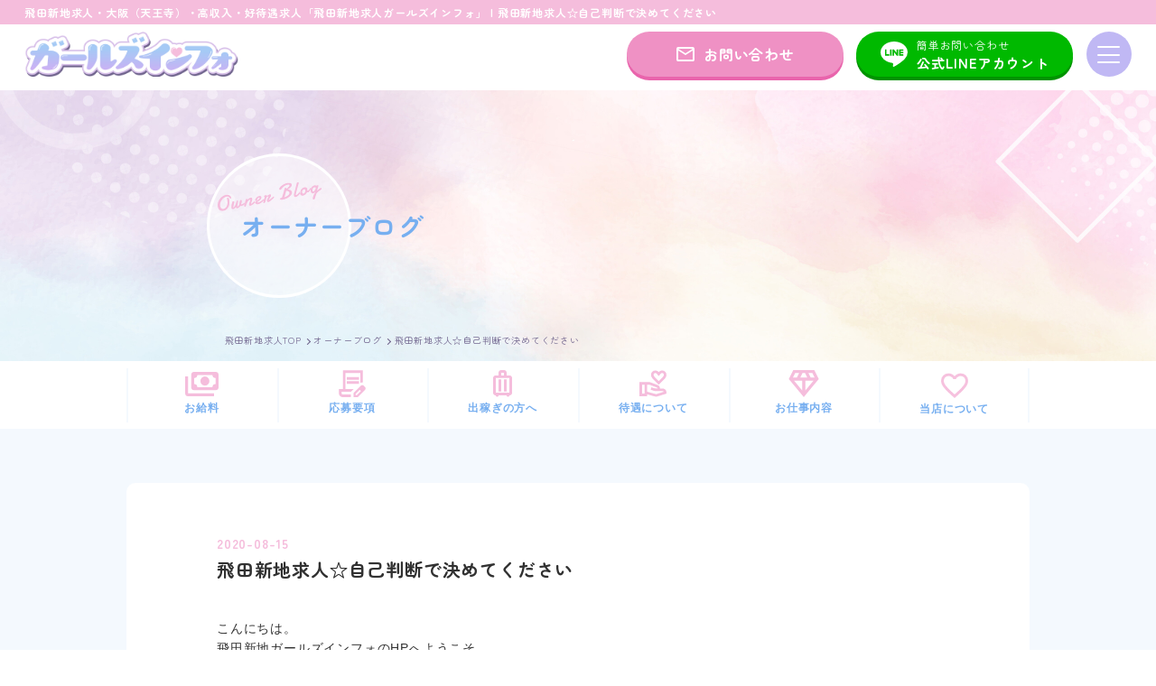

--- FILE ---
content_type: text/html; charset=UTF-8
request_url: https://tobita-shinchi.com/owner/post-797/
body_size: 8303
content:
<!DOCTYPE html>
<html lang="ja">
  <head prefix="og: http://ogp.me/ns# fb: http://ogp.me/ns/fb# article: http://ogp.me/ns/article#">
    <meta charset="UTF-8" />
    <meta name="viewport" content="width=device-width, initial-scale=1.0" />
        <meta name="google-site-verification" content="eRsMOhSejMUdwUjPh5-qaMHfnVDwKJCcnY-ncd5lnuA" />
    <meta name="format-detection" content="telephone=no" />
<!--     <link rel="canonical" href="https://tobita-shinchi.com/owner/post-797/"> -->
    <link rel="icon" href="https://tobita-shinchi.com/wp-content/themes/girlsinfo/common/img/favicon.ico" />
    <link rel="apple-touch-icon" sizes="180x180" href="https://tobita-shinchi.com/wp-content/themes/girlsinfo/common/img/icon.png" />
    <meta property="og:image" content="https://tobita-shinchi.com/wp-content/themes/girlsinfo/common/img/icon.png" />
    <!-- font -->
    <link rel="preconnect" href="https://fonts.googleapis.com">
    <link rel="preconnect" href="https://fonts.gstatic.com" crossorigin>
    <link href="https://fonts.googleapis.com/css2?family=Lato:wght@400;700&family=Zen+Maru+Gothic:wght@400;700&display=swap" rel="stylesheet">
    <!-- jquery -->
    <script src="https://ajax.googleapis.com/ajax/libs/jquery/3.4.1/jquery.min.js"></script>
    <meta name="google-site-verification" content="cgZgSFToi5B_bwhlaA4dTgpi6THzC1WDsMB3_iH7eG8" />
    <title>飛田新地求人☆自己判断で決めてください | 飛田新地の高収入求人｜女性を第一に考える ガールズインフォ</title>
<meta name='robots' content='max-image-preview:large' />

<!-- All in One SEO Pack 3.2.5 によって Michael Torbert の Semper Fi Web Design[1363,1421] -->
<meta name="description"  content="こんにちは。飛田新地ガールズインフォのHPへようこそ。飛田新地求人担当ですm(_ _)m 皆さんが思うことと・・ 皆さんが飛田新地について思う事と我々求人スタッフが考える飛田新地では全く違うと思います。立場の違いなどがあるので当然だとは思いますが・・ 皆さんが思う飛田新地ってどんなものですか？良いイメージってありますか" />

<script type="application/ld+json" class="aioseop-schema">{"@context":"https://schema.org","@graph":[{"@type":"Organization","@id":"https://tobita-shinchi.com/#organization","url":"https://tobita-shinchi.com/","name":"\u98db\u7530\u65b0\u5730\u306e\u9ad8\u53ce\u5165\u6c42\u4eba\uff5c\u5973\u6027\u3092\u7b2c\u4e00\u306b\u8003\u3048\u308b \u30ac\u30fc\u30eb\u30ba\u30a4\u30f3\u30d5\u30a9","sameAs":[],"logo":{"@type":"ImageObject","@id":"https://tobita-shinchi.com/#logo","url":"https://tobita-shinchi.com/wp-content/uploads/2024/06/icon.png","caption":""},"image":{"@id":"https://tobita-shinchi.com/#logo"}},{"@type":"WebSite","@id":"https://tobita-shinchi.com/#website","url":"https://tobita-shinchi.com/","name":"\u98db\u7530\u65b0\u5730\u306e\u9ad8\u53ce\u5165\u6c42\u4eba\uff5c\u5973\u6027\u3092\u7b2c\u4e00\u306b\u8003\u3048\u308b \u30ac\u30fc\u30eb\u30ba\u30a4\u30f3\u30d5\u30a9","publisher":{"@id":"https://tobita-shinchi.com/#organization"}},{"@type":"WebPage","@id":"https://tobita-shinchi.com/owner/post-797/#webpage","url":"https://tobita-shinchi.com/owner/post-797/","inLanguage":"ja","name":"\u98db\u7530\u65b0\u5730\u6c42\u4eba\u2606\u81ea\u5df1\u5224\u65ad\u3067\u6c7a\u3081\u3066\u304f\u3060\u3055\u3044","isPartOf":{"@id":"https://tobita-shinchi.com/#website"},"datePublished":"2020-08-15T08:35:49+09:00","dateModified":"2020-08-14T08:38:23+09:00"},{"@type":"Article","@id":"https://tobita-shinchi.com/owner/post-797/#article","isPartOf":{"@id":"https://tobita-shinchi.com/owner/post-797/#webpage"},"author":{"@id":"https://tobita-shinchi.com/author/tobita-shinchi/#author"},"headline":"\u98db\u7530\u65b0\u5730\u6c42\u4eba\u2606\u81ea\u5df1\u5224\u65ad\u3067\u6c7a\u3081\u3066\u304f\u3060\u3055\u3044","datePublished":"2020-08-15T08:35:49+09:00","dateModified":"2020-08-14T08:38:23+09:00","commentCount":0,"mainEntityOfPage":{"@id":"https://tobita-shinchi.com/owner/post-797/#webpage"},"publisher":{"@id":"https://tobita-shinchi.com/#organization"},"articleSection":"\u30aa\u30fc\u30ca\u30fc\u30d6\u30ed\u30b0"},{"@type":"Person","@id":"https://tobita-shinchi.com/author/tobita-shinchi/#author","name":"tobita-shinchi","sameAs":[]}]}</script>
<link rel="canonical" href="https://tobita-shinchi.com/owner/post-797/" />
<meta property="og:title" content="飛田新地求人☆自己判断で決めてください | 飛田新地の高収入求人｜女性を第一に考える ガールズインフォ" />
<meta property="og:type" content="article" />
<meta property="og:url" content="https://tobita-shinchi.com/owner/post-797/" />
<meta property="og:image" content="https://tobita-shinchi.com/wp-content/uploads/2024/06/icon.png" />
<meta property="og:site_name" content="飛田新地の高収入求人｜女性を第一に考える ガールズインフォ" />
<meta property="og:description" content="こんにちは。飛田新地ガールズインフォのHPへようこそ。飛田新地求人担当ですm(_ _)m 皆さんが思うことと・・ 皆さんが飛田新地について思う事と我々求人スタッフが考える飛田新地では全く違うと思います。立場の違いなどがあるので当然だとは思いますが・・ 皆さんが思う飛田新地ってどんなものですか？良いイメージってありますか？ ・怖い方との繋がりが多い・特別美人しか働けない・有名芸能人が働いている・暗い" />
<meta property="article:published_time" content="2020-08-15T08:35:49Z" />
<meta property="article:modified_time" content="2020-08-14T08:38:23Z" />
<meta property="og:image:secure_url" content="https://tobita-shinchi.com/wp-content/uploads/2024/06/icon.png" />
<meta name="twitter:card" content="summary" />
<meta name="twitter:title" content="飛田新地求人☆自己判断で決めてください | 飛田新地の高収入求人｜女性を第一に考える ガールズインフォ" />
<meta name="twitter:description" content="こんにちは。飛田新地ガールズインフォのHPへようこそ。飛田新地求人担当ですm(_ _)m 皆さんが思うことと・・ 皆さんが飛田新地について思う事と我々求人スタッフが考える飛田新地では全く違うと思います。立場の違いなどがあるので当然だとは思いますが・・ 皆さんが思う飛田新地ってどんなものですか？良いイメージってありますか？ ・怖い方との繋がりが多い・特別美人しか働けない・有名芸能人が働いている・暗い" />
<meta name="twitter:image" content="https://tobita-shinchi.com/wp-content/uploads/2024/06/icon.png" />
			<script type="text/javascript" >
				window.ga=window.ga||function(){(ga.q=ga.q||[]).push(arguments)};ga.l=+new Date;
				ga('create', 'UA-146441212-3', 'auto');
				// Plugins
				
				ga('send', 'pageview');
			</script>
			<script async src="https://www.google-analytics.com/analytics.js"></script>
			<!-- All in One SEO Pack -->
<link rel='stylesheet' id='wp-block-library-css' href='https://tobita-shinchi.com/wp-includes/css/dist/block-library/style.min.css?ver=6.5.4' type='text/css' media='all' />
<style id='classic-theme-styles-inline-css' type='text/css'>
/*! This file is auto-generated */
.wp-block-button__link{color:#fff;background-color:#32373c;border-radius:9999px;box-shadow:none;text-decoration:none;padding:calc(.667em + 2px) calc(1.333em + 2px);font-size:1.125em}.wp-block-file__button{background:#32373c;color:#fff;text-decoration:none}
</style>
<style id='global-styles-inline-css' type='text/css'>
body{--wp--preset--color--black: #000000;--wp--preset--color--cyan-bluish-gray: #abb8c3;--wp--preset--color--white: #ffffff;--wp--preset--color--pale-pink: #f78da7;--wp--preset--color--vivid-red: #cf2e2e;--wp--preset--color--luminous-vivid-orange: #ff6900;--wp--preset--color--luminous-vivid-amber: #fcb900;--wp--preset--color--light-green-cyan: #7bdcb5;--wp--preset--color--vivid-green-cyan: #00d084;--wp--preset--color--pale-cyan-blue: #8ed1fc;--wp--preset--color--vivid-cyan-blue: #0693e3;--wp--preset--color--vivid-purple: #9b51e0;--wp--preset--gradient--vivid-cyan-blue-to-vivid-purple: linear-gradient(135deg,rgba(6,147,227,1) 0%,rgb(155,81,224) 100%);--wp--preset--gradient--light-green-cyan-to-vivid-green-cyan: linear-gradient(135deg,rgb(122,220,180) 0%,rgb(0,208,130) 100%);--wp--preset--gradient--luminous-vivid-amber-to-luminous-vivid-orange: linear-gradient(135deg,rgba(252,185,0,1) 0%,rgba(255,105,0,1) 100%);--wp--preset--gradient--luminous-vivid-orange-to-vivid-red: linear-gradient(135deg,rgba(255,105,0,1) 0%,rgb(207,46,46) 100%);--wp--preset--gradient--very-light-gray-to-cyan-bluish-gray: linear-gradient(135deg,rgb(238,238,238) 0%,rgb(169,184,195) 100%);--wp--preset--gradient--cool-to-warm-spectrum: linear-gradient(135deg,rgb(74,234,220) 0%,rgb(151,120,209) 20%,rgb(207,42,186) 40%,rgb(238,44,130) 60%,rgb(251,105,98) 80%,rgb(254,248,76) 100%);--wp--preset--gradient--blush-light-purple: linear-gradient(135deg,rgb(255,206,236) 0%,rgb(152,150,240) 100%);--wp--preset--gradient--blush-bordeaux: linear-gradient(135deg,rgb(254,205,165) 0%,rgb(254,45,45) 50%,rgb(107,0,62) 100%);--wp--preset--gradient--luminous-dusk: linear-gradient(135deg,rgb(255,203,112) 0%,rgb(199,81,192) 50%,rgb(65,88,208) 100%);--wp--preset--gradient--pale-ocean: linear-gradient(135deg,rgb(255,245,203) 0%,rgb(182,227,212) 50%,rgb(51,167,181) 100%);--wp--preset--gradient--electric-grass: linear-gradient(135deg,rgb(202,248,128) 0%,rgb(113,206,126) 100%);--wp--preset--gradient--midnight: linear-gradient(135deg,rgb(2,3,129) 0%,rgb(40,116,252) 100%);--wp--preset--font-size--small: 13px;--wp--preset--font-size--medium: 20px;--wp--preset--font-size--large: 36px;--wp--preset--font-size--x-large: 42px;--wp--preset--spacing--20: 0.44rem;--wp--preset--spacing--30: 0.67rem;--wp--preset--spacing--40: 1rem;--wp--preset--spacing--50: 1.5rem;--wp--preset--spacing--60: 2.25rem;--wp--preset--spacing--70: 3.38rem;--wp--preset--spacing--80: 5.06rem;--wp--preset--shadow--natural: 6px 6px 9px rgba(0, 0, 0, 0.2);--wp--preset--shadow--deep: 12px 12px 50px rgba(0, 0, 0, 0.4);--wp--preset--shadow--sharp: 6px 6px 0px rgba(0, 0, 0, 0.2);--wp--preset--shadow--outlined: 6px 6px 0px -3px rgba(255, 255, 255, 1), 6px 6px rgba(0, 0, 0, 1);--wp--preset--shadow--crisp: 6px 6px 0px rgba(0, 0, 0, 1);}:where(.is-layout-flex){gap: 0.5em;}:where(.is-layout-grid){gap: 0.5em;}body .is-layout-flex{display: flex;}body .is-layout-flex{flex-wrap: wrap;align-items: center;}body .is-layout-flex > *{margin: 0;}body .is-layout-grid{display: grid;}body .is-layout-grid > *{margin: 0;}:where(.wp-block-columns.is-layout-flex){gap: 2em;}:where(.wp-block-columns.is-layout-grid){gap: 2em;}:where(.wp-block-post-template.is-layout-flex){gap: 1.25em;}:where(.wp-block-post-template.is-layout-grid){gap: 1.25em;}.has-black-color{color: var(--wp--preset--color--black) !important;}.has-cyan-bluish-gray-color{color: var(--wp--preset--color--cyan-bluish-gray) !important;}.has-white-color{color: var(--wp--preset--color--white) !important;}.has-pale-pink-color{color: var(--wp--preset--color--pale-pink) !important;}.has-vivid-red-color{color: var(--wp--preset--color--vivid-red) !important;}.has-luminous-vivid-orange-color{color: var(--wp--preset--color--luminous-vivid-orange) !important;}.has-luminous-vivid-amber-color{color: var(--wp--preset--color--luminous-vivid-amber) !important;}.has-light-green-cyan-color{color: var(--wp--preset--color--light-green-cyan) !important;}.has-vivid-green-cyan-color{color: var(--wp--preset--color--vivid-green-cyan) !important;}.has-pale-cyan-blue-color{color: var(--wp--preset--color--pale-cyan-blue) !important;}.has-vivid-cyan-blue-color{color: var(--wp--preset--color--vivid-cyan-blue) !important;}.has-vivid-purple-color{color: var(--wp--preset--color--vivid-purple) !important;}.has-black-background-color{background-color: var(--wp--preset--color--black) !important;}.has-cyan-bluish-gray-background-color{background-color: var(--wp--preset--color--cyan-bluish-gray) !important;}.has-white-background-color{background-color: var(--wp--preset--color--white) !important;}.has-pale-pink-background-color{background-color: var(--wp--preset--color--pale-pink) !important;}.has-vivid-red-background-color{background-color: var(--wp--preset--color--vivid-red) !important;}.has-luminous-vivid-orange-background-color{background-color: var(--wp--preset--color--luminous-vivid-orange) !important;}.has-luminous-vivid-amber-background-color{background-color: var(--wp--preset--color--luminous-vivid-amber) !important;}.has-light-green-cyan-background-color{background-color: var(--wp--preset--color--light-green-cyan) !important;}.has-vivid-green-cyan-background-color{background-color: var(--wp--preset--color--vivid-green-cyan) !important;}.has-pale-cyan-blue-background-color{background-color: var(--wp--preset--color--pale-cyan-blue) !important;}.has-vivid-cyan-blue-background-color{background-color: var(--wp--preset--color--vivid-cyan-blue) !important;}.has-vivid-purple-background-color{background-color: var(--wp--preset--color--vivid-purple) !important;}.has-black-border-color{border-color: var(--wp--preset--color--black) !important;}.has-cyan-bluish-gray-border-color{border-color: var(--wp--preset--color--cyan-bluish-gray) !important;}.has-white-border-color{border-color: var(--wp--preset--color--white) !important;}.has-pale-pink-border-color{border-color: var(--wp--preset--color--pale-pink) !important;}.has-vivid-red-border-color{border-color: var(--wp--preset--color--vivid-red) !important;}.has-luminous-vivid-orange-border-color{border-color: var(--wp--preset--color--luminous-vivid-orange) !important;}.has-luminous-vivid-amber-border-color{border-color: var(--wp--preset--color--luminous-vivid-amber) !important;}.has-light-green-cyan-border-color{border-color: var(--wp--preset--color--light-green-cyan) !important;}.has-vivid-green-cyan-border-color{border-color: var(--wp--preset--color--vivid-green-cyan) !important;}.has-pale-cyan-blue-border-color{border-color: var(--wp--preset--color--pale-cyan-blue) !important;}.has-vivid-cyan-blue-border-color{border-color: var(--wp--preset--color--vivid-cyan-blue) !important;}.has-vivid-purple-border-color{border-color: var(--wp--preset--color--vivid-purple) !important;}.has-vivid-cyan-blue-to-vivid-purple-gradient-background{background: var(--wp--preset--gradient--vivid-cyan-blue-to-vivid-purple) !important;}.has-light-green-cyan-to-vivid-green-cyan-gradient-background{background: var(--wp--preset--gradient--light-green-cyan-to-vivid-green-cyan) !important;}.has-luminous-vivid-amber-to-luminous-vivid-orange-gradient-background{background: var(--wp--preset--gradient--luminous-vivid-amber-to-luminous-vivid-orange) !important;}.has-luminous-vivid-orange-to-vivid-red-gradient-background{background: var(--wp--preset--gradient--luminous-vivid-orange-to-vivid-red) !important;}.has-very-light-gray-to-cyan-bluish-gray-gradient-background{background: var(--wp--preset--gradient--very-light-gray-to-cyan-bluish-gray) !important;}.has-cool-to-warm-spectrum-gradient-background{background: var(--wp--preset--gradient--cool-to-warm-spectrum) !important;}.has-blush-light-purple-gradient-background{background: var(--wp--preset--gradient--blush-light-purple) !important;}.has-blush-bordeaux-gradient-background{background: var(--wp--preset--gradient--blush-bordeaux) !important;}.has-luminous-dusk-gradient-background{background: var(--wp--preset--gradient--luminous-dusk) !important;}.has-pale-ocean-gradient-background{background: var(--wp--preset--gradient--pale-ocean) !important;}.has-electric-grass-gradient-background{background: var(--wp--preset--gradient--electric-grass) !important;}.has-midnight-gradient-background{background: var(--wp--preset--gradient--midnight) !important;}.has-small-font-size{font-size: var(--wp--preset--font-size--small) !important;}.has-medium-font-size{font-size: var(--wp--preset--font-size--medium) !important;}.has-large-font-size{font-size: var(--wp--preset--font-size--large) !important;}.has-x-large-font-size{font-size: var(--wp--preset--font-size--x-large) !important;}
.wp-block-navigation a:where(:not(.wp-element-button)){color: inherit;}
:where(.wp-block-post-template.is-layout-flex){gap: 1.25em;}:where(.wp-block-post-template.is-layout-grid){gap: 1.25em;}
:where(.wp-block-columns.is-layout-flex){gap: 2em;}:where(.wp-block-columns.is-layout-grid){gap: 2em;}
.wp-block-pullquote{font-size: 1.5em;line-height: 1.6;}
</style>
<link rel='stylesheet' id='contact-form-7-css' href='https://tobita-shinchi.com/wp-content/plugins/contact-form-7/includes/css/styles.css?ver=5.9.5' type='text/css' media='all' />
<link rel='stylesheet' id='wp-pagenavi-css' href='https://tobita-shinchi.com/wp-content/plugins/wp-pagenavi/pagenavi-css.css?ver=2.70' type='text/css' media='all' />
<link rel='stylesheet' id='reset-css' href='https://tobita-shinchi.com/wp-content/themes/girlsinfo/common/css/reset.css?ver=1.0' type='text/css' media='' />
<link rel='stylesheet' id='base-css' href='https://tobita-shinchi.com/wp-content/themes/girlsinfo/common/css/base.min.css?0628&#038;ver=1.0' type='text/css' media='' />
<link rel='stylesheet' id='main-css' href='https://tobita-shinchi.com/wp-content/themes/girlsinfo/common/css/style.min.css?0628&#038;ver=1.0' type='text/css' media='' />
  </head>
  <body ontouchstart="">
      <header class="header" id="header">
      <h1 class="hd_h1 maru"><span>飛田新地求人・大阪（天王寺）・高収入・好待遇求人「飛田新地求人ガールズインフォ」 | 飛田新地求人☆自己判断で決めてください</span></h1>
        <div class="header_inr">
            <div class="logo">
              <a href="https://tobita-shinchi.com"
                ><img src="https://tobita-shinchi.com/wp-content/themes/girlsinfo/common/img/logo.png" alt="飛田新地の高収入求人ガールズインフォ " width=274" height="60"/>
              </a>
            </div>
            <div class="header__btns">
<!--             <div class="header__tel">
              <a href="tel:07017333551">
              <img src="https://tobita-shinchi.com/wp-content/themes/girlsinfo/common/img/icon/tel_number.svg" alt="070-1733-3551" width=263" height="23">
              </a>
            </div> -->
            <div class="header__mail">
              <a href="https://tobita-shinchi.com/contact" class="contact__btn">
                <img src="https://tobita-shinchi.com/wp-content/themes/girlsinfo/common/img/icon/ico_mail.svg" alt="お問い合わせ" width=20" height="15">
                <p class="pc__text maru">お問い合わせ</p>
              </a>
            </div>
            <div class="header__line">
              <a href="https://lin.ee/sh3T7oe" class="line__btn">
                <img src="https://tobita-shinchi.com/wp-content/themes/girlsinfo/common/img/icon/ico_line.svg" alt="LINEでお問い合わせ" width=30" height="28">
                <p class="pc__text maru"><span>簡単お問い合わせ</span>公式LINEアカウント</p>
              </a>
            </div>
            <div class="openbtn">
              <div class="openbtn-area"><span></span><span></span><span></span></div>
            </div>
          </div>
            <nav class="header_nav" id="g-nav">
              <ul>
                <li class="nav__logo">
                  <a href="https://tobita-shinchi.com"
                  ><img src="https://tobita-shinchi.com/wp-content/themes/girlsinfo/common/img/logo.png" alt="飛田新地の高収入求人ガールズインフォ " width=274" height="60"/>
                </a></li>
                <li><a href="https://tobita-shinchi.com/about">当店について</a></li>
                <li><a href="https://tobita-shinchi.com/works">お仕事内容</a></li>
                <li><a href="https://tobita-shinchi.com/point">応募要項</a></li>
                <li><a href="https://tobita-shinchi.com/pay">お給料</a></li>
                <li><a href="https://tobita-shinchi.com/pay#voice">働く女の子の声</a></li>
                <li><a href="https://tobita-shinchi.com/migrantworker">出稼ぎについて</a></li>
                <li><a href="https://tobita-shinchi.com/treatment">待遇について</a></li>
                <li><a href="https://tobita-shinchi.com/other">他店で稼げていない方へ</a></li>
                <li><a href="https://tobita-shinchi.com/comparison">他業種との比較</a></li>
                <li><a href="https://tobita-shinchi.com/alibi">アリバイ対策について</a></li>
                <li><a href="https://tobita-shinchi.com/visit">体験・見学</a></li>
                <li><a href="https://tobita-shinchi.com/flow">面接の流れ</a></li>
                <li><a href="https://tobita-shinchi.com/faq">よくある質問</a></li>
                <li><a href="https://tobita-shinchi.com/tobita">飛田新地について</a></li>
                <li><a href="https://tobita-shinchi.com/spot">おすすめスポット</a></li>
                <li><a href="https://tobita-shinchi.com/access">飛田新地へのアクセス</a></li>
                <li><a href="https://tobita-shinchi.com/glossary">専門用語集</a></li>
                <li><a href="https://tobita-shinchi.com/category/owner/">オーナーブログ</a></li>
                <li><a href="https://tobita-shinchi.com/contact">お問い合わせ</a></li>
                <li><a href="https://tobita-shinchi.com/privacy">個人情報の取り扱い</a></li>
                <li class="wrapper">
                  <div class="cta__area">

                    <div class="area__btns">
                      <a href="https://tobita-shinchi.com/contact" class="contact__btn cta__btn">
                        <img src="https://tobita-shinchi.com/wp-content/themes/girlsinfo/common/img/icon/ico_mail.svg" alt="お問い合わせ" width=20" height="15">
                        <p class="meru">お問い合わせ</p>
                      </a>
                      <a href="https://lin.ee/sh3T7oe" class="line__btn cta__btn">
                        <img src="https://tobita-shinchi.com/wp-content/themes/girlsinfo/common/img/icon/ico_line.svg" alt="LINEでお問い合わせ" width=30" height="28">
                        <p class="maru"><span>簡単お問い合わせ</span>公式LINEアカウント</p>
                      </a>
                    </div>
                    <div class="recruit__banner">
                    <a href="http://shinodayama-kyujin.net/" target="_blank">
                        <img src="https://tobita-shinchi.com/wp-content/themes/girlsinfo/common/img/recruit_banner.png" alt="今すぐ稼ぎたい・人より稼ぎたい人はこちらもチェック！高収入求人のご紹介" width=1000" height="180">
                      </a>
                    </div>
                </div>
                <!-- cta__area -->
              </li>
              </ul>
            </nav>
        </div>
      </header>
    <!-- header_end -->
      <div class="page__header blog__header">
        <div class="page__header-inner">
        <h2 class="maru page__header-title">
          <img src="https://tobita-shinchi.com/wp-content/themes/girlsinfo/common/img/ownerblog_text.svg" alt="Ownerblog" width=115" height="32" class="page__title-deco">
          オーナーブログ
        </h2>
      </div>
      <div class="breadcrumb">
        <ol class="breadcrumb__list" itemscope="" itemtype="https://schema.org/BreadcrumbList">
          <li class="breadcrumb__item" itemprop="itemListElement" itemscope="" itemtype="https://schema.org/ListItem">
            <a itemprop="item" href="https://tobita-shinchi.com">
              <span itemprop="name">飛田新地求人TOP</span>
            </a>
            <meta itemprop="position" content="1">
          </li>
          <li class="breadcrumb__item" itemprop="itemListElement" itemscope="" itemtype="https://schema.org/ListItem">
          <a itemprop="item" href="https://tobita-shinchi.com/owner">
              <span itemprop="name">オーナーブログ</span>
            </a>
            <meta itemprop="position" content="2">
          </li>
          <li class="breadcrumb__item" itemprop="itemListElement" itemscope="" itemtype="https://schema.org/ListItem">
          <span itemprop="name">飛田新地求人☆自己判断で決めてください</span>
            <meta itemprop="position" content="3">
          </li>
        </ol>
      </div>
      </div>
      <!-- page__header end -->
      <div class="nav__bottom">
        <ul class="wrapper">
          <li><a href="https://tobita-shinchi.com/pay"><img src="https://tobita-shinchi.com/wp-content/themes/girlsinfo/common/img/icon/ico_nav01.svg" alt="お給料" width=40" height="30">お給料</a></li>
          <li><a href="https://tobita-shinchi.com/point"><img src="https://tobita-shinchi.com/wp-content/themes/girlsinfo/common/img/icon/ico_nav02.svg" alt="応募要項" width=40" height="30">応募要項</a></li>
          <li><a href="https://tobita-shinchi.com/migrantworker"><img src="https://tobita-shinchi.com/wp-content/themes/girlsinfo/common/img/icon/ico_nav03.svg" alt="出稼ぎの方へ" width=40" height="30">出稼ぎの方へ</a></li>
          <li><a href="https://tobita-shinchi.com/treatment"><img src="https://tobita-shinchi.com/wp-content/themes/girlsinfo/common/img/icon/ico_nav04.svg" alt="待遇について" width=40" height="30">待遇について</a></li>
          <li><a href="https://tobita-shinchi.com/works"><img src="https://tobita-shinchi.com/wp-content/themes/girlsinfo/common/img/icon/ico_nav05.svg" alt="お仕事内容" width=40" height="30">お仕事内容</a></li>
          <li><a href="https://tobita-shinchi.com/about"><img src="https://tobita-shinchi.com/wp-content/themes/girlsinfo/common/img/icon/ico_nav06.svg" alt="当店について" width=40" height="30">当店について</a></li>
        </ul>
      </div>
      <!-- nav-bottom -->
    <main id="main" class="blog">
      <div class="sec01 bg__blue">
        <div class="inner__wrap wrapper">
                  <div class="blog__title maru">
            <span class="day">2020-08-15</span>
            <h3>飛田新地求人☆自己判断で決めてください</h3>
          </div>
          <div class="blog__article">
          <p class="p1">こんにちは。</p>
<p class="p1">飛田新地ガールズインフォのHPへようこそ。</p>
<p class="p1"><strong>飛田新地</strong>求人担当ですm(_ _)m</p>
<p class="p1"> </p>
<h2 class="p1">皆さんが思うことと・・</h2>
<p class="p1"> </p>
<p class="p1">皆さんが飛田新地について思う事と</p>
<p class="p1">我々求人スタッフが考える飛田新地では全く違うと思います。</p>
<p class="p1">立場の違いなどがあるので当然だとは思いますが・・</p>
<p class="p1"> </p>
<p class="p1">皆さんが思う飛田新地ってどんなものですか？</p>
<p class="p1">良いイメージってありますか？</p>
<p class="p1"> </p>
<p class="p1">・怖い方との繋がりが多い</p>
<p class="p1">・特別美人しか働けない</p>
<p class="p1">・有名芸能人が働いている</p>
<p class="p1">・暗いし怖いし汚い・・</p>
<p class="p1"> </p>
<p class="p1">など・・あまり良い噂がないのは耳に入ってきます💦</p>
<p class="p1"> </p>
<p class="p1">１つ１つお答えしていくのは簡単です( ^ω^ )</p>
<p class="p1">自信を持って怖い人との繋がりはないと言えますし、</p>
<p class="p1">特別美人しか働けない事も一切ありません。</p>
<p class="p1">ですが正直求人サイトに書いていても集客するための</p>
<p class="p1">パフォーマンス、嘘だと思われてしまう事もあります。</p>
<p class="p1"> </p>
<p class="p1">ですので、当店では飛田新地のお仕事を1日体験して頂いて</p>
<p class="p1">入店するのかしないのかをご自身の判断でお決め頂いております。</p>
<p class="p1">やはりいくら丁寧に説明をしても私たち求人スタッフが感じること</p>
<p class="p1">皆さんが飛田新地にきて感じることは全く違うと思います。</p>
<p class="p1">実際に体験していただくのが一番早いんです！</p>
<p class="p1"> </p>
<h2 class="p1">無理強いをすることはないです</h2>
<p class="p1"> </p>
<p class="p1">入店を決めるのはご自身だと言いました。</p>
<p class="p1">面接や体験も同じくです。</p>
<p class="p1">当店ではまず飛田新地で働きたいという気持ちのある方の</p>
<p class="p1">お問合せをお待ちしております。</p>
<p class="p1">もちろん質問だけでも構いません！</p>
<p class="p1"> </p>
<p class="p1">お問合せをしたからと言って面接とはならず、何度かやり取りをさせて</p>
<p class="p1">頂いてこのお店で面接を受けたい！と思われましたら面接になります。</p>
<p class="p1">そして入店後も同様で全て自己判断でお願いをしております。</p>
<p class="p1"> </p>
<p class="p1">一番重要なのはNG行為でしょうか🤔</p>
<p class="p1"> </p>
<p class="p1">お店によっては〜まではOKで等あるのかもしれませんが</p>
<p class="p1">当店には何の基準も特にありません。</p>
<p class="p1">キスNG・・などありましたらご自身でお決めください。</p>
<p class="p1">いくらメイン通り・青春通りの女の子がNG多めだとお客様が</p>
<p class="p1">分かっていたとしても、やはりNGの少ない子が上がりやすい傾向には</p>
<p class="p1">あります。稼ぎにも影響は出るかもしれません。</p>
<p class="p1">そちらは予めご理解くださいね！</p>
<p class="p1"> </p>
<p class="p1"><a href="https://tobita-shinchi.com/">飛田新地</a>でのお仕事が辛くなったりしんどくなられた時は</p>
<p class="p1">すぐに仰ってくださいね。</p>
<p class="p1">辞めさせないなんてことはありません。</p>
<p class="p1">働く気の無い人を置いててもお店にも女の子にもマイナスしかないです。</p>
<p class="p1">なので遠慮なくお伝えくださいませ( ^ω^ )</p>
<p class="p1">お問合せは24時間受付中です！お待ちしております！</p>
<p class="p1"> </p>
<h2 class="p1">連日の猛暑の中・・</h2>
<p class="p1"> </p>
<p class="p1">ここ最近の連日の猛暑の中、飛田新地にお越しくださり</p>
<p class="p1">ありがとうございます。</p>
<p class="p1">くれぐれも体調等にはお気をつけてお越しくださるよう</p>
<p class="p3">お願い申し上げます。</p>
          </div>
                    <div class="btn__wrap">
          <a href="https://tobita-shinchi.com/category/owner/" class="more__btn btn__center">オーナーブログ一覧</a>
          </div>
      </div>
      </div>
     <!-- sec01 -->
    </main>

    <p id="page-top">
      <a href="#"></a>
    </p>
    <div class="bottom__btn">
        <a href="https://tobita-shinchi.com/contact" class="bottom__mail"> <img src="https://tobita-shinchi.com/wp-content/themes/girlsinfo/common/img/icon/ico_mail.svg" alt="お問い合わせ" width=20" height="15"><span>メール</span></a>
        <a href="https://lin.ee/sh3T7oe" class="bottom__line"><img src="https://tobita-shinchi.com/wp-content/themes/girlsinfo/common/img/icon/ico_line.svg" alt="LINEでお問い合わせ" width=30" height="28">
        <span>LINE</span>
        </a>
    </div>
    <footer id="footer" class="footer__page">
      <h2 class="cta__title maru">ご質問・ご相談等、些細な事でも<br class="sp_br">お気軽にお問い合わせください！</h2>
      <div class="footer__inner">
      <div class="footer__cta wrapper">
        <ul class="footer__cat-top">
          <li class="footer__logo">
            <a href="https://tobita-shinchi.com">
              <p class="maru">飛田新地の高収入求人・アルバイト・出稼ぎ情報</p><img src="https://tobita-shinchi.com/wp-content/themes/girlsinfo/common/img/logo.png" alt="飛田新地の高収入求人ガールズインフォ " width=274" height="60"/>
            </a>
          </li>
          <li>
            <a href="https://x.com/girls_info_t" target="_blank" class="x__btn" target="_blank" rel="noopener noreferrer">
              <img src="https://tobita-shinchi.com/wp-content/themes/girlsinfo/common/img/icon/ico_x.svg" alt="LINEでお問い合わせ" width=20" height="22">
              <p class="maru"><span>最新情報をチェック！</span>girls_info_t</p>
            </a>
          </li>
        </ul>
        <div class="cta__area">
          <div class="text__box">
            <p>大阪（天王寺）飛田新地の高収入求人アルバイト情報をご紹介します。全国どこからでも大丈夫です。<br>親切・丁寧を心掛け対応致します。Line・メール、お好みの方法でお問い合わせください。</p>
          </div>
          <div class="area__btns">
            <a href="https://tobita-shinchi.com/contact" class="contact__btn cta__btn">
              <img src="https://tobita-shinchi.com/wp-content/themes/girlsinfo/common/img/icon/ico_mail.svg" alt="お問い合わせ" width=20" height="15">
              <p class="meru">お問い合わせ</p>
            </a>
            <a href="https://lin.ee/sh3T7oe" class="line__btn cta__btn">
              <img src="https://tobita-shinchi.com/wp-content/themes/girlsinfo/common/img/icon/ico_line.svg" alt="LINEでお問い合わせ" width=30" height="28">
              <p class="maru"><span>簡単お問い合わせ</span>公式LINEアカウント</p>
            </a>
          </div>
          <div class="recruit__banner">
          <a href="http://shinodayama-kyujin.net/">
              <img src="https://tobita-shinchi.com/wp-content/themes/girlsinfo/common/img/recruit_banner.png" alt="今すぐ稼ぎたい・人より稼ぎたい人はこちらもチェック！高収入求人のご紹介" width=1000" height="180">
            </a>
          </div>
        </div>
      </div>
      <div class="footer__banner wrapper">
        <ul>
          <li>
            <a href="https://lin.ee/KVlNGKb">
              <img src="https://tobita-shinchi.com/wp-content/themes/girlsinfo/common/img/banner/sidare.png" alt="志乃舞" width=4167" height="2293">
            </a>
          </li>
          <li>
            <a href="https://line.me/R/ti/p/@474mogph">
              <img src="https://tobita-shinchi.com/wp-content/themes/girlsinfo/common/img/banner/daria.png" alt="ダリア" width=4167" height="2293">
            </a>
          </li>
          <li>
            <a href="https://lin.ee/4wOj2uW">
              <img src="https://tobita-shinchi.com/wp-content/themes/girlsinfo/common/img/banner/misuzu.png" alt="紅華" width=4167" height="2293">
            </a>
          </li>
          <li>
            <a href="https://lin.ee/UOdKm2S">
              <img src="https://tobita-shinchi.com/wp-content/themes/girlsinfo/common/img/banner/kilakila01.jpg" alt="きらり" width=4167" height="2293">
            </a>
          </li>
          <li>
            <a href="https://lin.ee/MgCB27u">
              <img src="https://tobita-shinchi.com/wp-content/themes/girlsinfo/common/img/banner/honeyschool.jpg" alt="ミント" width=4167" height="2293">
            </a>
          </li>
          <li>
            <a href="https://lin.ee/ssOYnfE">
              <img src="https://tobita-shinchi.com/wp-content/themes/girlsinfo/common/img/banner/pure_pink.png" alt="ぴゅあぴんく" width=4167" height="2293">
            </a>
          </li>
          <li>
            <a href="https://lin.ee/nJAOoay">
              <img src="https://tobita-shinchi.com/wp-content/themes/girlsinfo/common/img/banner/grape.png" alt="ぽにくる" width=4167" height="2293">
            </a>
          </li>
          <li>
            <a href="https://lin.ee/qf2paZ6">
              <img src="https://tobita-shinchi.com/wp-content/themes/girlsinfo/common/img/banner/sousou.png" alt="そう" width=4167" height="2293">
            </a>
          </li>
          <li>
            <a href="https://lin.ee/UsAX6Cs">
              <img src="https://tobita-shinchi.com/wp-content/themes/girlsinfo/common/img/banner/yuri.png" alt="はなおとかのん" width=4167" height="2293">
            </a>
          </li>
          <li>
            <a href="https://lin.ee/ir2n9fS">
              <img src="https://tobita-shinchi.com/wp-content/themes/girlsinfo/common/img/banner/spade.png" alt="ありす" width=4167" height="2293">
            </a>
          </li>

        </ul>
      </div>
      <div class="footer__navs wrapper">
        <ul class="footer__links">
<!--           <li><a href="https://snd-snd.net/deriheru/"  class="link__btn maru" target="_blank" rel="noopener noreferrer">高収入求人ナビ</a></li> -->
          <li><a href="https://snd-snd.net/" class="link__btn maru" target="_blank" rel="noopener noreferrer">信太山新地求人ナビ</a></li>
<!--           <li><a href="https://snd-snd.net/matsushima/" class="link__btn maru" target="_blank" rel="noopener noreferrer">松島新地求人ナビ</a></li> -->
        </ul>
        <div class="footer__nav-wrap">
        <ul class="footer__nav">
          <ul class="footer__nav01">
            <li><a href="https://tobita-shinchi.com/about">当店について</a></li>
            <li><a href="https://tobita-shinchi.com/works">お仕事内容</a></li>
            <li><a href="https://tobita-shinchi.com/point">応募要項</a></li>
            <li><a href="https://tobita-shinchi.com/pay">お給料</a>
              <ul class="nav__child">
              <li><a href="https://tobita-shinchi.com/pay">・お給料</a></li>
              <li><a href="https://tobita-shinchi.com/pay#voice">・働く女の子の声</a></li>
              </ul>
            </li>
            <li><a href="https://tobita-shinchi.com/migrantworker">出稼ぎについて</a></li>
            <li><a href="https://tobita-shinchi.com/treatment">待遇について</a></li>
          </ul>
          <ul class="footer__nav02">
          <li><a href="https://tobita-shinchi.com/other">他店で稼げていない方へ</a></li>
          <li><a href="https://tobita-shinchi.com/comparison">他業種との比較</a></li>
          <li><a href="https://tobita-shinchi.com/alibi">アリバイ対策について</a></li>
          <li><a href="https://tobita-shinchi.com/visit">体験・見学</a></li>
          <li><a href="https://tobita-shinchi.com/flow">面接の流れ</a></li>
          <li><a href="https://tobita-shinchi.com/faq">よくある質問</a></li>
          </ul>
          <ul class="footer__nav03">
          <li><a href="https://tobita-shinchi.com/tobita">飛田新地について</a>
              <ul class="nav__child">
              <li><a href="https://tobita-shinchi.com/spot">・おすすめスポット</a></li>
                <li><a href="https://tobita-shinchi.com/access">・飛田新地へのアクセス</a></li>
                <li><a href="https://tobita-shinchi.com/glossary">・専門用語集</a></li>
              </ul>
            </li>
            <li><a href="https://tobita-shinchi.com/category/owner/">オーナーブログ</a></li>
                <li><a href="https://tobita-shinchi.com/contact">お問い合わせ</a></li>
                <li><a href="https://tobita-shinchi.com/privacy">個人情報の取り扱い</a></li>
          </ul>
        </ul>
        </div>
      </div>
    </div>
      <div class="footer__copyright">
        <small>Copyright (C) 飛田新地高収入求人ガールズインフォ. All rights reserved.</small>
      </div>
    </footer>
  </body>
  <script type="text/javascript" src="https://tobita-shinchi.com/wp-content/plugins/contact-form-7/includes/swv/js/index.js?ver=5.9.5" id="swv-js"></script>
<script type="text/javascript" id="contact-form-7-js-extra">
/* <![CDATA[ */
var wpcf7 = {"api":{"root":"https:\/\/tobita-shinchi.com\/wp-json\/","namespace":"contact-form-7\/v1"}};
/* ]]> */
</script>
<script type="text/javascript" src="https://tobita-shinchi.com/wp-content/plugins/contact-form-7/includes/js/index.js?ver=5.9.5" id="contact-form-7-js"></script>
<script type="text/javascript" src="https://tobita-shinchi.com/wp-content/themes/girlsinfo/common/js/script.js?0506&amp;ver=1.0" id="first-js"></script>
</html>


--- FILE ---
content_type: text/css
request_url: https://tobita-shinchi.com/wp-content/themes/girlsinfo/common/css/base.min.css?0628&ver=1.0
body_size: 5586
content:
html{font-size:62.5%}*,*::before,*::after{box-sizing:border-box}body{font-family:"Hiragino Kaku Gothic ProN","ヒラギノ角ゴ ProN W3","メイリオ",Meiryo,"ヒラギノ角ゴシック","Hiragino Sans","ＭＳ ゴシック",sans-serif;color:#313131;font-feature-settings:"palt";margin:0;letter-spacing:.05em;line-height:2;background-color:#fff}.en{font-family:"Lato",sans-serif}.maru{font-family:"Zen Maru Gothic",serif}body.noscroll{overflow:hidden}img{max-width:100%;height:auto;vertical-align:middle}.content__box{overflow:hidden}.wrapper{max-width:1000px;margin:0 auto}p{font-size:1.4rem}.pc_br{display:none}.sp_br{display:block;line-height:0}.container{margin-top:80px}.map__wrap{max-width:100%}.map__wrap iframe{width:100%}.bg__blue{background-color:#f4f9fe}.bg__pink{background-color:#fdf6fa}.list__disc li{color:#77aff0;font-size:1.4rem;display:flex;align-items:first baseline;font-weight:bold}.list__disc li::before{content:"";display:block;width:4px;height:4px;background-color:#77aff0;border-radius:50%;margin-right:4px}@media screen and (min-width: 768px){.box__center{text-align:center}}@media screen and (min-width: 1024px){body{font-size:16px}.pc_br{display:block;line-height:0}.sp_br{display:none}.contents{padding-top:80px}.contents_innner{padding-top:80px;margin-top:-80px}.container{margin-top:120px}.flex02{display:flex}}.fadeUp{-webkit-animation-name:fadeUpAnime;animation-name:fadeUpAnime;-webkit-animation-duration:1.8s;animation-duration:1.8s;-webkit-animation-fill-mode:forwards;animation-fill-mode:forwards;opacity:0}@-webkit-keyframes fadeUpAnime{from{opacity:0;transform:translateY(80px)}to{opacity:1;transform:translateY(0)}}@keyframes fadeUpAnime{from{opacity:0;transform:translateY(80px)}to{opacity:1;transform:translateY(0)}}.fadeIn{-webkit-animation-name:fadeInAnime;animation-name:fadeInAnime;-webkit-animation-duration:1.5s;animation-duration:1.5s;-webkit-animation-fill-mode:forwards;animation-fill-mode:forwards;opacity:0}@-webkit-keyframes fadeInAnime{from{opacity:0}to{opacity:1}}@keyframes fadeInAnime{from{opacity:0}to{opacity:1}}.fadeInTrigger,.fadeUpTrigger{opacity:0}.delay-time025{-webkit-animation-delay:.25s;animation-delay:.25s}.delay-time035{-webkit-animation-delay:.35s;animation-delay:.35s}.hd_h1{background-color:#f5bddc;color:#fff;font-size:1rem;line-height:1.4;padding:1.6vw 2.67vw}.header__tel,.header__mail,.header__line{display:none}#header{position:fixed;top:0;left:0;z-index:10;background-color:#fff;width:100%}#header .logo{width:48vw;max-width:200px}#header .logo img{vertical-align:middle}#header .header_inr{display:flex;align-items:center;justify-content:space-between;padding:10px 2.67vw}#header .header__btns{width:calc(100% - 48vw);display:flex;align-items:center;justify-content:flex-end}#g-nav.panelactive{position:fixed;z-index:9;top:0;width:100%;height:100vh;overflow:scroll}.openbtn{position:relative;top:0;right:0;z-index:9999;cursor:pointer;width:40px;height:40px;border-radius:50%;background-color:#c0b8f4;overflow:hidden}.openbtn .openbtn-area{transition:all .4s}.openbtn span{display:inline-block;transition:all .4s;position:absolute;left:10px;height:2px;border-radius:2px;background:#fff;width:50%}.openbtn span:nth-of-type(1){top:13px}.openbtn span:nth-of-type(2){top:19px}.openbtn span:nth-of-type(3){top:25px}.openbtn.active span:nth-of-type(1){top:14px;left:10px;transform:translateY(6px) rotate(-135deg);width:50%}.openbtn.active span:nth-of-type(2){opacity:0}.openbtn.active span:nth-of-type(3){top:26px;left:10px;transform:translateY(-6px) rotate(135deg);width:50%}#g-nav{position:fixed;z-index:999;top:0;left:0;width:100%;height:100vh;background-color:#fff;transition:all .8s;overflow-y:scroll;opacity:0;pointer-events:none}#g-nav .sp_nav .sns__ico{display:flex;justify-content:center;margin-top:40px}#g-nav .sp_nav .sns__ico a{padding:0 10px}#g-nav.panelactive{opacity:1;overflow-x:hidden;border:4px solid #f5bddc;pointer-events:initial}#g-nav.panelactive::before{content:"飛田新地の高収入求人・アルバイト・出稼ぎ情報";display:block;width:100%;height:24px;background-color:#f5bddc;position:absolute;top:0;left:0;font-size:1.2rem;line-height:1;padding:4px 2.67vw;color:#fff;font-family:"Zen Maru Gothic",serif;font-weight:bold}#g-nav ul{width:100%;margin:100px auto 80px;display:flex;flex-wrap:wrap;justify-content:space-between;padding:0 5.33vw}#g-nav ul .nav__logo{width:100%;position:absolute;top:30px;left:2.67vw}#g-nav ul .nav__logo a{width:48vw;max-width:200px;border-bottom:none;padding:0}.header_nav li{list-style:none;text-align:center;width:48%}.header_nav li:last-child{width:100%;padding:5vw 0 0}.header_nav li .cta__area a{border:none;padding:0}.header_nav li .cta__area a:hover{color:#fff}.header_nav li a{color:#77aff0;padding:2.67vw 10px;display:block;letter-spacing:.1em;font-weight:500;font-size:1.2rem;text-align:left;border-bottom:1px solid #d3e6fb;font-weight:bold;font-family:"Zen Maru Gothic",serif;letter-spacing:0}.header_nav li a:hover{color:#313131}@media screen and (min-width: 1024px){.hd_h1{padding:.43vw 2.14vw;font-size:1.2rem}#header .logo{width:19.29%;max-width:270px}#header .header_inr{padding:8px 2.14vw 14px}#header .header__btns{width:80.71%}#header .header__btns .pc__text{display:block}#header .header__tel{display:block;width:19.14vw;max-width:270px;margin-right:20px}#header .header__mail{display:flex;align-items:center;justify-content:center;background-color:#ef91c4;width:240px;height:50px;max-height:100%;max-width:100%;border-radius:10vw;box-shadow:0px 4px 0 #e964ac;margin-right:1.43%;transition:ease .3s}#header .header__mail:hover{box-shadow:none;transform:translate(0, 2px)}#header .header__mail a{width:100%;color:#fff;display:flex;align-items:center;justify-content:center}#header .header__mail p{font-size:1.6rem;font-weight:bold}#header .header__mail img{max-width:30px;margin-right:10px}#header .header__line{display:flex;align-items:center;justify-content:center;background-color:#00b900;width:240px;height:50px;max-height:100%;max-width:100%;border-radius:10vw;box-shadow:0px 4px 0 #009300;margin-right:1.43%;transition:ease .3s}#header .header__line:hover{box-shadow:none;transform:translate(0, 2px)}#header .header__line a{width:100%;color:#fff;display:flex;align-items:center;justify-content:center}#header .header__line p{font-size:1.5rem;line-height:1;font-weight:bold}#header .header__line p span{font-size:1.2rem;padding-bottom:6px;font-weight:400;display:block}#header .header__line img{max-width:30px;margin-right:10px}#header .openbtn{width:50px;height:50px}#header .openbtn span{left:12px}#header .openbtn span:nth-of-type(1){top:16px}#header .openbtn span:nth-of-type(2){top:25px}#header .openbtn span:nth-of-type(3){top:33px}#header .openbtn.active span:nth-of-type(1){top:19px;left:12px}#header .openbtn.active span:nth-of-type(3){top:31px;left:12px}#g-nav.panelactive{border:10px solid #f5bddc}#g-nav ul{padding:0 14.29vw;margin-top:120px;justify-content:flex-start}#g-nav ul li{width:30%;margin-right:3%}#g-nav ul li:last-child{width:100%;margin:0 auto}#g-nav ul .nav__logo p{font-size:1.2rem}#g-nav ul .nav__logo a{width:19.29%;max-width:270px}.header_nav li a{padding:10px;font-size:1.6rem}}@media screen and (min-width: 1400px){.hd_h1{padding:.43vw 3.14vw}#header .header_inr{padding:8px 3.14vw 14px}}.nav__bottom ul{display:flex;flex-wrap:wrap}.nav__bottom ul li{width:33%;position:relative}.nav__bottom ul li::before{content:"";display:block;width:2px;height:80%;background-color:#f4f9fe;position:absolute;top:50%;left:0;transform:translateY(-50%)}.nav__bottom ul li a{display:flex;flex-direction:column;justify-content:center;align-items:center;color:#77aff0;font-size:1.2rem;font-weight:600;padding:10px}.nav__bottom ul li a img{width:10.67vw;max-width:40px}.nav__bottom ul li a:hover{color:#313131}@media screen and (min-width: 1024px){.nav__bottom ul li{width:16.6666666667%}.nav__bottom ul li:last-child::after{content:"";display:block;width:2px;height:80%;background-color:#f4f9fe;position:absolute;top:50%;right:0;transform:translateY(-50%)}}.cta__area .cta__title{padding:10px;color:#fff;font-size:2rem;line-height:1.4;text-align:center;background-color:#f5bddc}.cta__area .area__inner{padding:0 20px}.cta__area .recruit__banner{display:block;max-width:100%;margin:6.67vw auto 0;transition:ease .3s}.cta__area a.cta__btn{width:300px;height:60px;max-width:100%;display:flex;align-items:center;justify-content:center;color:#fff;border-radius:10vw;margin:4.67vw auto 0;font-weight:bold}.cta__area a.cta__btn:hover{box-shadow:none;transform:translate(0, 2px);opacity:.6}.cta__area a.cta__btn p{letter-spacing:.1em}.cta__area a.tel__btn{background-color:#a5caf5;box-shadow:0px 4px 0 #77aff0}.cta__area a.tel__btn p{font-size:2rem}.cta__area a.tel__btn img{width:16px;margin-right:10px}.cta__area a.contact__btn{background-color:#ef91c4;box-shadow:0px 4px 0 #e964ac}.cta__area a.contact__btn p{font-size:1.8rem}.cta__area a.contact__btn img{width:20px;margin-right:10px}.cta__area a.line__btn{background-color:#00b900;box-shadow:0px 4px 0 #009300}.cta__area a.line__btn p{font-size:1.6rem;line-height:1}.cta__area a.line__btn p span{font-size:1.2rem;padding-bottom:6px;font-weight:400;display:block}.cta__area a.line__btn img{width:30px;margin-right:10px}.cta__area .text__box{text-align:center}@media screen and (min-width: 768px){.cta__area .cta__title{padding:30px 10px;font-size:3rem}.cta__area .area__btns{display:flex;justify-content:center}.cta__area .area__btns a.cta__btn{margin:0}.cta__area .area__btns a.cta__btn:first-child{margin-right:40px}.cta__area .recruit__banner{margin-top:50px}.cta__area .recruit__banner:hover{opacity:.6}.cta__area .text__box{text-align:center;padding-bottom:20px}.cta__area .text__box p{font-size:1.6rem}}.main__title{text-align:center;font-weight:bold;font-size:2.2rem;line-height:1.8;color:#77aff0;font-family:"Zen Maru Gothic",serif}.main__title span{display:block;color:#a5caf5;font-weight:bold;font-size:1.3rem;text-align:center;letter-spacing:.1em;padding-top:10px}.main__title .bg__title{background-color:#d3e6fb;padding:10px;border-radius:10px;line-height:1.2;margin-top:6px}.main__title.title__pink{color:#313131}.main__title.title__pink span{color:#ef91c4}.text__blue{color:#77aff0;font-weight:bold}.text__pink{color:#ef91c4;font-weight:bold}.under__line{background:linear-gradient(transparent 40%, #f2f7c4 40%)}.heart__title{font-weight:bold;font-size:1.8rem;color:#77aff0;font-family:"Zen Maru Gothic",serif;align-items:center;display:flex}.heart__title::before{content:"";display:block;width:20px;height:20px;background:url(../img/icon/ico_heart.svg) no-repeat center center/contain;margin-right:10px}.heart-check__title{font-weight:bold;font-size:2rem;font-family:"Zen Maru Gothic",serif;align-items:center;display:flex;line-height:1.6}.heart-check__title::before{content:"";display:block;width:30px;height:24px;background:url(../img/icon/icon_heartchck.svg) no-repeat center center/contain;margin-right:10px}.heart-check__title.title__center{justify-content:center}.check__list li{font-weight:bold;font-family:"Zen Maru Gothic",serif;display:flex;margin-top:10px;line-height:1.4}.check__list li p{width:calc(100% - 30px);font-size:1.2rem}.check__list li::before{content:"";display:block;width:20px;height:20px;background:url(../img/icon/ico_check.svg) no-repeat center center/contain;margin-right:10px}.rl{writing-mode:vertical-rl}.mark__list li{position:relative;padding-left:20px}.mark__list li::before{content:"";position:absolute;top:.6em;left:0;width:10px;height:10px;background-color:#1d4094;transform:rotate(45deg)}@media screen and (min-width: 1024px){.main__title{font-size:3.2rem}.main__title span{font-size:1.8rem}.main__title .bg__title{display:inline-block;padding:10px 20px}.heart__title{font-size:2.4rem}.heart-check__title{font-size:2.8rem}.check__list li p{font-size:1.4rem}}.contact__area{background:url(../img/top_contact_sp.jpg) no-repeat center center/cover;padding:60px 20px;color:#fff}@media print,screen and (min-width: 1024px){.contact__area{background:url(../img/top_contact.jpg) no-repeat center center/cover;padding:7.86% 20px}}.normal__btn{background-color:#77aff0;width:240px;max-width:100%;height:80px;display:flex;align-items:center;justify-content:center;border-radius:10px;color:#fff}.normal__btn:hover{background-color:#313131}.btn__wrap{margin-top:20px;text-align:center}.btn__wrap .btn__center{margin:0 auto}.more__btn{background-color:#ef91c4;box-shadow:0px 4px 0 #e964ac;width:220px;max-width:100%;height:40px;padding:0 20px;display:flex;align-items:center;border-radius:10px;color:#fff;font-family:"Zen Maru Gothic",serif;font-weight:bold;font-size:1.4rem;position:relative}.more__btn::after{content:"";width:8px;height:8px;border:0;border-top:solid 2px #fff;border-right:solid 2px #fff;position:absolute;top:50%;right:20px;transform:rotate(45deg) translateY(-50%)}.more__btn:hover{box-shadow:none;transform:translate(0, 2px)}.more__btn.btn__big{width:280px}.more__btn.btn__big span{font-weight:normal;font-size:1.3rem;padding-left:10px}.box__btn.btn__white{border-color:#fff;color:#fff}.box__btn.btn__white::after{background-color:#fff}.box__btn.btn__white:hover{background-color:#fff;color:#313131}.box__btn.btn__white:hover::after{background-color:#313131}.box__btn.btn__jp{font-size:1.4rem;padding:10px 60px 10px 20px}@media print,screen and (min-width: 1024px){.box__btn.btn__jp{font-size:1.8rem;padding:14px 60px 14px 30px}}#page-top a{display:flex;justify-content:center;align-items:center;width:40px;height:40px;border-radius:50%;transition:all .3s;background-color:#c0b8f4;border:1px solid #c0b8f4}#page-top a:before{content:"";width:12px;height:12px;border:0;margin-top:5px;border-top:solid 2px #fff;border-right:solid 2px #fff;transform:rotate(-45deg)}#page-top{position:fixed;right:10px;bottom:50px;z-index:2;opacity:0;transform:translateY(140px);transition:ease-in .3s}#page-top a:hover{background-color:#fff}#page-top a:hover:before{border-color:#c0b8f4}#page-top.UpMove{-webkit-animation:UpAnime .5s forwards;animation:UpAnime .5s forwards}@-webkit-keyframes UpAnime{from{opacity:0;transform:translateY(140px)}to{opacity:1;transform:translateY(0)}}@keyframes UpAnime{from{opacity:0;transform:translateY(140px)}to{opacity:1;transform:translateY(0)}}#page-top.DownMove{-webkit-animation:DownAnime .5s forwards;animation:DownAnime .5s forwards}@-webkit-keyframes DownAnime{from{opacity:1;transform:translateY(0)}to{opacity:1;transform:translateY(140px)}}@keyframes DownAnime{from{opacity:1;transform:translateY(0)}to{opacity:1;transform:translateY(140px)}}@media print,screen and (min-width: 1024px){#page-top{bottom:20px}}.x__btn{display:flex;justify-content:center;align-items:center;border:1px solid #77aff0;width:250px;max-width:100%;height:50px;border-radius:10px;margin:20px auto 0}.x__btn img{width:20px;margin-right:20px}.x__btn p{font-size:1.6rem;font-weight:bold;color:#313131;line-height:1}.x__btn p span{font-size:1rem;color:#77aff0;display:block;text-align:center;padding-bottom:2px}.x__btn:hover{background-color:#a5caf5}.x__btn:hover span{color:#fff}.link__btn{display:flex;align-items:center;border:1px solid #77aff0;width:250px;max-width:100%;height:50px;border-radius:10px;padding:0 10px 0 30px;color:#77aff0;font-size:1.5rem;font-weight:bold;margin:20px auto 0}.link__btn::before{content:"";display:block;width:20px;height:20px;background:url(../img/icon/ico_heart.svg) no-repeat center center/contain;margin-right:10px}.link__btn:hover{background-color:#a5caf5}.footer__banner{margin-top:30px}.footer__banner ul li{margin-top:20px}.footer__banner ul li a{display:block;width:100%}footer{margin-bottom:45px}footer .footer__inner{padding:60px 20px 20px}footer .footer__logo{text-align:center}footer .footer__logo a{color:#71658e;font-size:1.5rem;font-weight:bold}footer .footer__logo img{width:74.67%;margin:0 auto;max-width:340px}footer .footer__nav-wrap{display:inline-block;width:100%;max-width:600px;margin:0 auto}footer .footer__navs{border-top:1px solid #77aff0;margin-top:40px;text-align:center}footer .footer__nav{display:flex;justify-content:space-between;flex-wrap:wrap;text-align:left;margin-top:20px}footer .footer__nav>ul{margin-top:10px;width:30%;margin-top:10px}footer .footer__nav>ul.footer__nav02{width:40%}footer .footer__nav a{color:#666;font-size:1.1rem;letter-spacing:0}footer .footer__nav a:hover{color:#313131}footer .footer__nav .nav__child a{font-size:1rem}footer .footer__copyright{background-color:#f5bddc;text-align:center;padding:10px}footer .footer__copyright small{color:#fff;font-size:1rem;letter-spacing:0}footer.footer__page .cta__title{padding:10px;color:#fff;font-size:2rem;line-height:1.4;text-align:center;background-color:#f5bddc}footer.footer__page .footer__inner{padding-top:30px}@media print,screen and (min-width: 768px){footer .footer__inner{padding:60px 20px 40px}footer .footer__nav-wrap{display:block;max-width:500px;margin:0 auto}footer .footer__nav>ul{width:28%;margin-top:10px}footer .footer__nav>ul.footer__nav02{width:33%}footer .footer__links{display:flex;justify-content:space-between}footer .footer__links li{width:32%}.footer__banner{margin-top:20px}.footer__banner ul{display:flex;justify-content:space-between;flex-wrap:wrap}.footer__banner ul li{width:48%;margin-top:20px}.footer__banner ul li a{display:block;width:100%}.footer__banner ul li a:hover{opacity:.6}}@media print,screen and (min-width: 1024px){.link__btn{font-size:1.8rem}footer{margin-bottom:0}footer .footer__inner{padding:60px 20px 40px}footer .footer__cat-top{display:flex;justify-content:center;align-items:flex-end}footer .footer__logo{width:25.57%;min-width:340px;margin-right:40px}footer .footer__logo img{width:100%;margin:0;max-width:100%}footer .footer__nav-wrap{max-width:460px;margin:0}footer .footer__navs{display:flex;justify-content:space-between;padding-top:10px}footer .footer__links{display:block;width:250px}footer .footer__links li{width:100%}footer .footer__nav li{margin-bottom:4px;line-height:1.6}footer .footer__nav>ul{margin-top:0}footer .footer__nav .nav__child li{line-height:1.2;margin-bottom:0}footer .footer__nav a{font-size:1.3rem}footer.footer__page .cta__title{padding:30px 10px;font-size:3rem}footer.footer__page .footer__inner{padding-top:40px}.footer__banner ul li{width:19%}}.table{width:100%;vertical-align:middle;line-height:1.6}.table span{display:block;font-size:1.6rem}.table th{font-weight:normal;padding:10px 20px;text-align:left;font-weight:bold;vertical-align:middle;color:#77aff0;background-color:#f4f9fe;border:1px solid #77aff0;font-size:1.6rem;line-height:1.4}.table td{padding:14px 20px;text-align:left;font-size:1.4rem;border-right:1px solid #77aff0;border-left:1px solid #77aff0}.table__wrap{overflow-x:scroll;max-width:100%;padding:0 0 20px}.table__wrap .tablerl{width:1000px;border-collapse:collapse;white-space:nowrap}.tablerl{max-width:1000px;width:100%;margin:0 auto}.tablerl tr{border-bottom:1px solid #77aff0}.tablerl tr:first-child{background-color:#e5eef2;border-top:1px solid #77aff0}.tablerl tr th,.tablerl tr td{display:inline-block;text-align:center;padding:10px 0;width:25%;font-size:1.4rem;font-weight:normal}@media screen and (max-width: 1023px){.table tr:first-child th{border-radius:10px 10px 0 0}.table tr:last-child td{border-bottom:1px solid #77aff0;border-radius:0 0 10px 10px}.table th{display:block}.table td{display:block}}@media print,screen and (min-width: 1024px){.table{max-width:800px;margin:0 auto;border-collapse:separate}.table tr{border-radius:10px}.table tr:first-child td{border-radius:0 10px 0 0}.table tr:last-child td{border-bottom:1px solid #77aff0;border-radius:0 0 10px 0}.table tr:first-child th{border-radius:10px 0 0 0}.table tr:last-child th{border-radius:0 0 0 10px;border-bottom:1px solid #77aff0}.table th{padding:30px 20px;text-align:center;vertical-align:middle;font-size:1.8rem;width:25%;border-bottom:none;border-right:none}.table th span{display:block;padding-top:4px}.table td{padding:30px;text-align:left;vertical-align:middle;font-size:1.6rem;border-top:1px solid #77aff0}}.page__header{margin-top:86px;height:30vh;min-height:200px;background:url(../img/page_headersp.jpg) no-repeat center center/cover;position:relative}.page__header .page__header-inner{position:absolute;top:50%;left:50%;transform:translate(-50%, -50%);z-index:2;width:100%}.page__header .page__header-inner::before{content:"";display:block;width:120px;height:120px;background-color:rgba(255,255,255,.5);border:3px solid #fff;border-radius:50%;position:absolute;top:50%;left:5.33vw;transform:translateY(-50%);z-index:-1}.page__header .page__header-inner .page__title-deco{position:absolute;top:-10px;left:10px;width:80px}.page__header .page__header-inner .page__header-title{font-size:2.4rem;color:#77aff0;margin-left:60px}.breadcrumb{padding:10px 20px;font-family:"Zen Maru Gothic",serif;position:absolute;bottom:0;left:5.33vw;z-index:2;color:#71658e}.breadcrumb__item{display:inline;font-size:1rem}.breadcrumb__item:nth-last-child(n+2):after{content:"";display:inline-block;transform:rotate(45deg);width:5px;height:5px;border-top:1px solid #71658e;border-right:1px solid #71658e}.breadcrumb__item a{color:#71658e;font-size:1rem;transition:opacity .6s}@media screen and (min-width: 1024px){.page__header{margin-top:100px;height:30vh;min-height:300px;background:url(../img/page_header.jpg) no-repeat center center/cover}.page__header .page__header-inner::before{width:160px;height:160px;left:17.86vw}.page__header .page__header-inner .page__title-deco{top:-14px;left:18.86vw}.page__header .page__header-inner .page__header-title{font-size:2.8rem;margin-left:20.86vw}.page__header .breadcrumb{left:17.86vw}.breadcrumb__item a:hover{opacity:.6}}@media screen and (min-width: 768px){.flex03{display:flex;justify-content:space-between}.flex03 .item{width:31%}}@media print,screen and (min-width: 1024px){.flex02{display:flex;justify-content:space-between}.flex02.reverse{flex-direction:row-reverse}}.accordion-area{list-style:none;margin:0 auto;color:#77aff0;font-family:"Zen Maru Gothic",serif}.accordion-area .ac__title{position:relative;cursor:pointer;font-size:1rem;font-weight:normal;transition:all .5s ease;padding:12px 14px;display:flex;align-items:center;justify-content:space-between;border:1px solid #77aff0;border-radius:10px}.accordion-area .ac__title h3{font-size:1.4rem;font-weight:600;width:calc(100% - 40px);line-height:1.4}.accordion-area .qa__mark{font-size:1.8rem;background-color:#77aff0;color:#fff;width:30px;height:30px;border-radius:50%;display:flex;align-items:center;justify-content:center;line-height:1;font-weight:bold;margin-right:10px;padding-bottom:2px}.accordion-area .mark{position:relative;width:20px;height:20px}.accordion-area .mark::before,.accordion-area .mark::after{position:absolute;content:"";width:12px;height:2px;background:#f5bddc}.accordion-area .mark::before{top:45%;left:4px;transform:rotate(0deg)}.accordion-area .mark::after{top:48%;left:4px;transform:rotate(90deg)}.accordion-area .ac__title.close .mark::after{display:none}.accordion-area .box{display:none;padding:20px 14px 10px}.accordion-area .box .inr{display:flex}.accordion-area .box .inr p{font-size:1.3rem;color:#313131;width:calc(100% - 40px)}.accordion-area .box .inr .qa__mark{background-color:#f5bddc}.accordion-area li{margin-top:20px}@media screen and (min-width: 1024px){.accordion-area .ac__title h3{font-size:1.6rem}.accordion-area .box .inr{display:flex}.accordion-area .box .inr p{font-size:1.4rem}}.page__header.blog__header .page__header-inner .page__title-deco{width:115px;top:-20px}.blog__archive li{padding-bottom:10px;margin-top:10px;border-bottom:1px solid #eee}.blog__archive li a{color:#313131;font-size:1.3rem;line-height:1.4}.blog__archive li p{font-size:1.3rem}.blog__archive .day{display:block;color:#f5bddc;margin-bottom:4px}@media screen and (min-width: 1024px){.blog__archive li{margin-top:14px;padding-bottom:14px}.blog__archive li a{display:flex;font-size:1.4rem}.blog__archive li p{font-size:1.4rem}.blog__archive .day{margin-bottom:0;margin-right:10px;display:flex}.blog__archive .day::after{content:"";display:block;width:1px;height:20px;background-color:#f5bddc;margin-left:10px}}.blog__title{margin-bottom:40px}.blog__title .day{color:#f5bddc;font-size:1.4rem;font-weight:bold}.blog__title h3{font-size:1.8rem;line-height:1.4}.blog__article p{line-height:1.6}.blog__article a{color:#ef91c4}.blog__article h2,.blog__article h3,.blog__article h4,.blog__article h5{font-weight:bold;font-size:1.6rem;color:#77aff0;font-family:"Zen Maru Gothic",serif;align-items:center;display:flex;border-bottom:1px dashed #f5bddc}.blog__article h2::before,.blog__article h3::before,.blog__article h4::before,.blog__article h5::before{content:"";display:block;width:20px;height:20px;background:url(../img/icon/ico_heart.svg) no-repeat center center/contain;margin-right:10px}.blog .sec01{padding:30px 20px}.blog .sec01 .inner__wrap{background-color:#fff;padding:40px 30px;border-radius:10px}.archive .select_btn{position:relative;width:220px;height:40px;margin-bottom:30px}.archive .select_btn::before{width:8px;height:8px;margin-top:-7px;content:"";border:0;border-right:solid 2px #f5bddc;border-bottom:solid 2px #f5bddc;position:absolute;top:50%;right:14px;transform:rotate(45deg)}.archive select{width:220px;height:40px;padding:0 13px;cursor:pointer;border:1px solid #a5caf5;border-radius:10px;outline:none;background-image:none;box-shadow:none;color:#24140e;background-color:#fff;text-indent:.01px;text-overflow:ellipsis;box-sizing:border-box;-webkit-appearance:none;-moz-appearance:none;appearance:none;transition:all .5s;font-size:13px}@media screen and (min-width: 1024px){.blog .sec01{padding:60px 20px}.blog .sec01 .inner__wrap{padding:50px 100px}.blog a:hover{opacity:.6}.blog__title h3{font-size:2rem}.blog__article h2,.blog__article h3,.blog__article h4,.blog__article h5{font-size:1.8rem}}.pagination{text-align:center;margin-top:20px}.pagination li{border-bottom:none}.nav-links .page-numbers{display:flex;flex-wrap:wrap;justify-content:center}.nav-links a.page-numbers,.nav-links .current,.nav-links a.prev,.nav-links a.next,.nav-links .dots{width:30px;height:30px;display:flex;align-items:center;justify-content:center;background:#fff;color:#f5bddc;border-radius:50%;margin-right:10px;font-size:10px;font-weight:bold;border:1px solid #a5caf5}.nav-links a.page-numbers:hover{color:#fff;background-color:#f5bddc;border-color:#f5bddc;border-radius:50%;opacity:1}.nav-links .current{background:#f5bddc;border-color:#f5bddc;color:#fff;padding:0}.nav-links a.prev,.nav-links a.next{border:1px solid #a5caf5;color:#f5bddc;display:flex;align-items:center;justify-content:center}.nav-links a.prev:hover::before,.nav-links a.next:hover::before{border-color:#fff}.nav-links a.next::before{content:"";width:6px;height:6px;border:0;border-top:solid 2px #ef91c4;border-right:solid 2px #ef91c4;transform:rotate(45deg);margin:auto}.nav-links a.prev::before{content:"";width:6px;height:6px;border:0;border-top:solid 2px #ef91c4;border-left:solid 2px #ef91c4;transform:rotate(-45deg)}.nav-links .dots{background:rgba(0,0,0,0);border:none}@media screen and (min-width: 768px){.nav-links a.page-numbers,.nav-links .current,.nav-links a.prev,.nav-links a.next,.nav-links .dots{width:40px;height:40px}}.bottom__btn{width:100%;display:flex;position:fixed;left:0;bottom:0;z-index:2;opacity:0;transform:translateY(140px);transition:ease-in .3s}.bottom__btn a{display:flex;justify-content:center;align-items:center;width:50%;border-radius:0;font-size:1.2rem;color:#fff;font-weight:bold;padding:14px 10px}.bottom__btn a img{width:5.33vw;max-width:20px;margin-right:10px}.bottom__btn .bottom__tel{background-color:#77aff0}.bottom__btn .bottom__tel img{width:4.27vw}.bottom__btn .bottom__mail{background-color:#ef91c4}.bottom__btn .bottom__line{background-color:#00b900}.bottom__btn.UpMove{-webkit-animation:UpAnime .5s forwards;animation:UpAnime .5s forwards}@keyframes UpAnime{from{opacity:0;transform:translateY(140px)}to{opacity:1;transform:translateY(0)}}.bottom__btn.DownMove{-webkit-animation:DownAnime .5s forwards;animation:DownAnime .5s forwards}@keyframes DownAnime{from{opacity:1;transform:translateY(0)}to{opacity:1;transform:translateY(140px)}}@media print,screen and (min-width: 1024px){.bottom__btn{display:none !important}}
/*# sourceMappingURL=base.min.css.map */

--- FILE ---
content_type: text/plain
request_url: https://www.google-analytics.com/j/collect?v=1&_v=j102&a=1449688694&t=pageview&_s=1&dl=https%3A%2F%2Ftobita-shinchi.com%2Fowner%2Fpost-797%2F&ul=en-us%40posix&dt=%E9%A3%9B%E7%94%B0%E6%96%B0%E5%9C%B0%E6%B1%82%E4%BA%BA%E2%98%86%E8%87%AA%E5%B7%B1%E5%88%A4%E6%96%AD%E3%81%A7%E6%B1%BA%E3%82%81%E3%81%A6%E3%81%8F%E3%81%A0%E3%81%95%E3%81%84%20%7C%20%E9%A3%9B%E7%94%B0%E6%96%B0%E5%9C%B0%E3%81%AE%E9%AB%98%E5%8F%8E%E5%85%A5%E6%B1%82%E4%BA%BA%EF%BD%9C%E5%A5%B3%E6%80%A7%E3%82%92%E7%AC%AC%E4%B8%80%E3%81%AB%E8%80%83%E3%81%88%E3%82%8B%20%E3%82%AC%E3%83%BC%E3%83%AB%E3%82%BA%E3%82%A4%E3%83%B3%E3%83%95%E3%82%A9&sr=1280x720&vp=1280x720&_u=IEBAAEABAAAAACAAI~&jid=1343303860&gjid=659568962&cid=963131857.1768947198&tid=UA-146441212-3&_gid=1416153067.1768947198&_r=1&_slc=1&z=822382478
body_size: -452
content:
2,cG-XNMCQZ5ENS

--- FILE ---
content_type: image/svg+xml
request_url: https://tobita-shinchi.com/wp-content/themes/girlsinfo/common/img/icon/ico_nav05.svg
body_size: 388
content:
<svg id="ico_nav05.svg" xmlns="http://www.w3.org/2000/svg" width="40" height="30.125" viewBox="0 0 40 30.125">
  <defs>
    <style>
      .cls-1 {
        fill: #fff;
      }

      .cls-2 {
        fill: #f5bddc;
        fill-rule: evenodd;
      }
    </style>
  </defs>
  <rect id="長方形_942_のコピー_9" data-name="長方形 942 のコピー 9" class="cls-1" width="40" height="30"/>
  <path id="シェイプ_8_のコピー" data-name="シェイプ 8 のコピー" class="cls-2" d="M950,741.136l-16.575-20.09L938.4,711h23.2l4.973,10.046Zm-3.936-21.765h7.873l-2.487-5.023h-2.9Zm2.279,14.524V722.719h-9.2Zm3.314,0,9.2-11.176h-9.2V733.9Zm5.967-14.524h4.393l-2.487-5.023h-4.392Zm-19.641,0h4.393l2.486-5.023H940.47Z" transform="translate(-930 -711)"/>
</svg>


--- FILE ---
content_type: image/svg+xml
request_url: https://tobita-shinchi.com/wp-content/themes/girlsinfo/common/img/icon/ico_nav01.svg
body_size: 431
content:
<svg id="ico_nav01.svg" xmlns="http://www.w3.org/2000/svg" width="40" height="30" viewBox="0 0 40 30">
  <defs>
    <style>
      .cls-1 {
        fill: #fff;
      }

      .cls-2 {
        fill: #f5bddc;
        fill-rule: evenodd;
      }
    </style>
  </defs>
  <rect id="長方形_942" data-name="長方形 942" class="cls-1" width="40" height="30"/>
  <path id="シェイプ_1" data-name="シェイプ 1" class="cls-2" d="M286.864,728.188a5.034,5.034,0,1,1,3.574-1.478A4.856,4.856,0,0,1,286.864,728.188Zm-11.773,5.062a3.38,3.38,0,0,1-3.364-3.375v-13.5A3.378,3.378,0,0,1,275.091,713h23.545A3.378,3.378,0,0,1,302,716.375v13.5a3.38,3.38,0,0,1-3.364,3.375H275.091Zm3.364-3.375h16.818a3.38,3.38,0,0,1,3.363-3.375v-6.75a3.378,3.378,0,0,1-3.363-3.375H278.455a3.38,3.38,0,0,1-3.364,3.375v6.75A3.382,3.382,0,0,1,278.455,729.875ZM296.955,740H268.364A3.378,3.378,0,0,1,265,736.625V718.062h3.364v18.563h28.591V740Zm-21.864-10.124v0Z" transform="translate(-263 -711)"/>
</svg>


--- FILE ---
content_type: image/svg+xml
request_url: https://tobita-shinchi.com/wp-content/themes/girlsinfo/common/img/ownerblog_text.svg
body_size: 5849
content:
<svg xmlns="http://www.w3.org/2000/svg" width="115.312" height="32.344" viewBox="0 0 115.312 32.344">
  <defs>
    <style>
      .cls-1 {
        fill: #f5bddc;
        fill-rule: evenodd;
      }
    </style>
  </defs>
  <path id="ownerblog_text.svg" class="cls-1" d="M261.349,603.109a4.725,4.725,0,0,0,1.509,1.483,4.46,4.46,0,0,0,1.845.606,6.638,6.638,0,0,0,3.994-.855,8.12,8.12,0,0,0,1.787-1.389,9.452,9.452,0,0,0,1.443-1.931,10.463,10.463,0,0,0,.988-2.391,12.088,12.088,0,0,0,.423-2.746,12.851,12.851,0,0,0-.245-3.015,9.233,9.233,0,0,0-.274-1.063,3.853,3.853,0,0,0-.407-0.887,1.7,1.7,0,0,0-.571-0.569,1.086,1.086,0,0,0-.779-0.1,0.6,0.6,0,0,0-.418.362,1.418,1.418,0,0,0-.042.886c0.03,0.154.061,0.3,0.093,0.442s0.062,0.284.09,0.43a14.806,14.806,0,0,1,.283,4,10.144,10.144,0,0,1-.725,3.187,6.2,6.2,0,0,1-1.53,2.217,4.409,4.409,0,0,1-2.133,1.087,3.016,3.016,0,0,1-1.085.01,2.544,2.544,0,0,1-1.055-.45,3.269,3.269,0,0,1-.89-1.008,5.2,5.2,0,0,1-.592-1.675,7.568,7.568,0,0,1-.081-2.456,9.333,9.333,0,0,1,.62-2.349,10.614,10.614,0,0,1,1.162-2.115,11.256,11.256,0,0,1,1.535-1.764,9.243,9.243,0,0,1,1.742-1.285,6.045,6.045,0,0,1,1.794-.686,4.41,4.41,0,0,1,1.889.012,2.621,2.621,0,0,1,1.461.932,4.125,4.125,0,0,0,.75.9,0.818,0.818,0,0,0,.691.235,0.828,0.828,0,0,0,.511-0.345,0.893,0.893,0,0,0,.125-0.735c-0.008-.038-0.014-0.073-0.02-0.1a0.56,0.56,0,0,0-.032-0.1,4.415,4.415,0,0,0-.963-1.56,4.223,4.223,0,0,0-1.412-.959,5.273,5.273,0,0,0-1.748-.386,7.783,7.783,0,0,0-1.948.143,8.434,8.434,0,0,0-2.3.839,11.967,11.967,0,0,0-2.252,1.552,13.829,13.829,0,0,0-1.99,2.152,12.369,12.369,0,0,0-1.512,2.643,11.663,11.663,0,0,0-.806,3.012,10.057,10.057,0,0,0,.121,3.267A6.951,6.951,0,0,0,261.349,603.109Zm14.418-5.06q-0.126.545-.235,1.174a11.52,11.52,0,0,0-.148,1.289,4.883,4.883,0,0,0,.073,1.222,2.282,2.282,0,0,0,.211.621,1.265,1.265,0,0,0,.394.455,1.394,1.394,0,0,0,.612.232,2.6,2.6,0,0,0,.869-0.045,3.272,3.272,0,0,0,1.467-.712,7.225,7.225,0,0,0,1.364-1.6,1.956,1.956,0,0,0,.609,1.188,1.5,1.5,0,0,0,1.275.2,3.533,3.533,0,0,0,1.666-.852,6.576,6.576,0,0,0,1.385-1.8,2.814,2.814,0,0,0,1.394.109,3.765,3.765,0,0,0,.758-0.25,8.424,8.424,0,0,0,.868-0.445q0.444-.261.867-0.57a5.976,5.976,0,0,0,.741-0.635,3.031,3.031,0,0,0,.491-0.634,0.824,0.824,0,0,0,.123-0.561,0.62,0.62,0,0,0-.72-0.5,0.652,0.652,0,0,0-.343.2q-0.356.319-.693,0.577a7.047,7.047,0,0,1-.685.463,4.777,4.777,0,0,1-.731.352,4.971,4.971,0,0,1-.832.235,0.328,0.328,0,0,1-.381-0.176,8.467,8.467,0,0,0,.386-0.983,7.637,7.637,0,0,0,.27-1.092,8.164,8.164,0,0,0,.113-1.1,4.378,4.378,0,0,0-.068-0.99,0.851,0.851,0,0,0-.357-0.569,0.834,0.834,0,0,0-.65-0.117,1.123,1.123,0,0,0-.666.59,4.912,4.912,0,0,0-.43,1.159,13.743,13.743,0,0,0-.278,1.506q-0.106.821-.211,1.63a2.75,2.75,0,0,1-.281.885,4.572,4.572,0,0,1-.511.8,4.315,4.315,0,0,1-.589.617,1.6,1.6,0,0,1-.5.32,0.259,0.259,0,0,1-.344-0.231l0.755-5.653a0.888,0.888,0,0,0,.011-0.277,1.141,1.141,0,0,1-.012-0.213,0.593,0.593,0,0,0-.821-0.471,1.181,1.181,0,0,0-.314.1,0.755,0.755,0,0,0-.24.208,1.585,1.585,0,0,0-.2.381,5.806,5.806,0,0,0-.2.619q-0.127.563-.32,1.227t-0.438,1.328q-0.248.663-.521,1.272a8.857,8.857,0,0,1-.557,1.059q-0.3.453-.515,0.751c-0.14.2-.261,0.358-0.361,0.477a1.431,1.431,0,0,1-.271.262,0.658,0.658,0,0,1-.247.109,0.183,0.183,0,0,1-.147-0.049,0.344,0.344,0,0,1-.107-0.212,1.248,1.248,0,0,1-.018-0.182,0.677,0.677,0,0,1,.024-0.213l1.048-5.007a1.463,1.463,0,0,0,.034-0.221,0.794,0.794,0,0,0-.011-0.213,0.939,0.939,0,0,0-.458-0.657,1.214,1.214,0,0,0-1.267.052,1.093,1.093,0,0,0-.309.437,5.434,5.434,0,0,0-.271.841q-0.133.534-.335,1.4Q275.893,597.5,275.767,598.049ZM291,593.826q-0.176.631-.364,1.343t-0.375,1.435q-0.187.723-.327,1.348t-0.216,1.093a2.19,2.19,0,0,0-.037.664,0.907,0.907,0,0,0,.352.576,0.828,0.828,0,0,0,.682.129,0.917,0.917,0,0,0,.6-0.375,2.591,2.591,0,0,0,.344-0.712c0.09-.276.169-0.571,0.239-0.883a7.083,7.083,0,0,1,.261-0.893q0.258-.635.6-1.443a12.681,12.681,0,0,1,.793-1.559,6.576,6.576,0,0,1,1.025-1.318,2.544,2.544,0,0,1,1.312-.71,0.36,0.36,0,0,1,.317.063,0.467,0.467,0,0,1,.155.274,1.276,1.276,0,0,1-.05.535q-0.09.341-.235,0.781t-0.325.935q-0.177.495-.325,0.989a8.694,8.694,0,0,0-.231.953,2.674,2.674,0,0,0-.037.819c0,0.063.01,0.12,0.016,0.171s0.014,0.1.025,0.156a1.467,1.467,0,0,0,.467.893,1.112,1.112,0,0,0,.958.165,2.542,2.542,0,0,0,.445-0.135,5.1,5.1,0,0,0,.519-0.245,11.782,11.782,0,0,0,1.417-.845,12.324,12.324,0,0,0,1.095-.872q0.5-.45.972-0.949t1.033-1.1a2.566,2.566,0,0,0,.547-0.955,1.815,1.815,0,0,0,.069-0.838,0.644,0.644,0,0,0-.184-0.358,0.362,0.362,0,0,0-.334-0.089,0.491,0.491,0,0,0-.166.068,0.628,0.628,0,0,0-.161.151q-0.273.376-.7,0.859t-0.948.986q-0.522.5-1.1,0.975a10.578,10.578,0,0,1-1.158.824,0.7,0.7,0,0,1-.229.171,1.244,1.244,0,0,1-.181.053,0.235,0.235,0,0,1-.2-0.033,0.25,0.25,0,0,1-.089-0.15,0.676,0.676,0,0,1,.066-0.455q0.075-.23.214-0.585l0.306-.782q0.168-.428.33-0.907a9.841,9.841,0,0,0,.276-0.968,6.584,6.584,0,0,0,.152-0.961,3.226,3.226,0,0,0-.043-0.887,1.162,1.162,0,0,0-.6-0.915,1.737,1.737,0,0,0-1.075-.094,4.254,4.254,0,0,0-1.111.4,7.79,7.79,0,0,0-1.086.673,6.841,6.841,0,0,0-.921.814,3.644,3.644,0,0,0-.595.8,1.662,1.662,0,0,0,.055-0.393,1.767,1.767,0,0,0-.029-0.329,0.781,0.781,0,0,0-.335-0.549,0.727,0.727,0,0,0-.534-0.1,1.2,1.2,0,0,0-.631.374,1.823,1.823,0,0,0-.43.849Q291.174,593.194,291,593.826Zm15.613-3.742a0.367,0.367,0,0,1,.164.254,0.927,0.927,0,0,1-.1.527,2.477,2.477,0,0,1-.6.744q-0.1.091-.345,0.342t-0.575.567q-0.333.315-.712,0.665t-0.741.635c0.018-.155.049-0.348,0.095-0.58a6.506,6.506,0,0,1,.2-0.737c0.085-.26.186-0.524,0.3-0.794a3.607,3.607,0,0,1,.439-0.749,2.828,2.828,0,0,1,.606-0.591,1.994,1.994,0,0,1,.783-0.332l0.1-.021a0.565,0.565,0,0,1,.106-0.008A0.469,0.469,0,0,1,306.613,590.084Zm-1.825-1.147a6.366,6.366,0,0,0-1.329.989,6.722,6.722,0,0,0-1,1.242,7.409,7.409,0,0,0-.674,1.344,5.782,5.782,0,0,0-.33,1.3,3.544,3.544,0,0,0,.018,1.125,3.94,3.94,0,0,0,.436,1.192,3.222,3.222,0,0,0,.773.923,2.8,2.8,0,0,0,1.048.535,2.772,2.772,0,0,0,1.276.024,6.659,6.659,0,0,0,1.592-.533,11.622,11.622,0,0,0,1.488-.847,14.44,14.44,0,0,0,1.31-.991q0.609-.519,1.058-0.966t0.728-.764q0.279-.317.325-0.386a0.758,0.758,0,0,0,.108-0.361,1.783,1.783,0,0,0-.025-0.252,0.765,0.765,0,0,0-.056-0.162,0.506,0.506,0,0,0-.123-0.167,0.654,0.654,0,0,0-.184-0.119,0.4,0.4,0,0,0-.242-0.018,1.2,1.2,0,0,0-.153.042,0.475,0.475,0,0,0-.174.117c-0.063.044-.185,0.148-0.364,0.31s-0.4.358-.673,0.586-0.574.473-.913,0.734-0.69.512-1.053,0.75a9.325,9.325,0,0,1-1.118.631,4.622,4.622,0,0,1-1.1.378,1.5,1.5,0,0,1-.831-0.034,0.766,0.766,0,0,1-.459-0.454,19.838,19.838,0,0,0,2.38-1.655,9.387,9.387,0,0,0,1.443-1.441,3.549,3.549,0,0,0,.663-1.247,2.383,2.383,0,0,0,.055-1.061,1.733,1.733,0,0,0-.722-1.184,2.009,2.009,0,0,0-1.516-.181A5.5,5.5,0,0,0,304.788,588.937Zm10.086-.509-0.012,0c-0.008,0-.013,0-0.016-0.02a0.281,0.281,0,0,1,0-.1l0.027-.137c0.01-.049.019-0.1,0.027-0.136a0.281,0.281,0,0,0,.005-0.1,0.484,0.484,0,0,0-.217-0.315,1.273,1.273,0,0,0-.435-0.178,2.34,2.34,0,0,0-.565-0.05,3.513,3.513,0,0,0-.608.065,2.35,2.35,0,0,0-.534.171,1.51,1.51,0,0,0-.417.278,0.934,0.934,0,0,0-.268.889,1.062,1.062,0,0,0,.207.479,1.226,1.226,0,0,0,.337.286q-0.3,1.1-.51,1.933t-0.373,1.482l-0.282,1.148q-0.123.5-.253,0.934a1.594,1.594,0,0,0-.084.452,1.653,1.653,0,0,0,.021.324,0.582,0.582,0,0,0,.244.418,0.614,0.614,0,0,0,.446.056,1.473,1.473,0,0,0,.486-0.2,2.484,2.484,0,0,0,.484-0.393,2.569,2.569,0,0,0,.4-0.545,2.261,2.261,0,0,0,.245-0.669q0.1-.413.236-0.989t0.29-1.168q0.153-.591.3-1.133t0.265-.9a1.474,1.474,0,0,1,.367-0.567,5.053,5.053,0,0,1,.6-0.53,5.375,5.375,0,0,1,.619-0.408,1.784,1.784,0,0,1,.434-0.193,0.1,0.1,0,0,1,.115.038,0.316,0.316,0,0,1,.045.11,1.112,1.112,0,0,1-.057.561,6.439,6.439,0,0,1-.286.707q-0.18.387-.4,0.831t-0.416.924a7.385,7.385,0,0,0-.318.994,3.785,3.785,0,0,0-.108,1.036,0.672,0.672,0,0,0,.016.14,1.318,1.318,0,0,0,.588.9,1.7,1.7,0,0,0,1.265.146,2.547,2.547,0,0,0,.757-0.31,8.492,8.492,0,0,0,.892-0.6q0.468-.354.962-0.786t0.975-.877c0.319-.3.626-0.585,0.918-0.861s0.555-.525.791-0.746a2.9,2.9,0,0,0,.614-0.855,1.146,1.146,0,0,0,.106-0.648,0.508,0.508,0,0,0-.21-0.341,0.477,0.477,0,0,0-.372-0.07,0.593,0.593,0,0,0-.193.079,1.644,1.644,0,0,0-.194.14q-0.417.369-1.022,0.875t-1.288,1.047q-0.683.54-1.374,1.063t-1.26.91a0.1,0.1,0,0,1-.111-0.014,0.476,0.476,0,0,1-.036-0.124,0.857,0.857,0,0,1,.173-0.428q0.194-.324.494-0.772l0.656-.976q0.355-.53.655-1.042a10.713,10.713,0,0,0,.508-0.972,1.927,1.927,0,0,0,.208-0.769,2.42,2.42,0,0,0-.014-0.314c-0.011-.1-0.025-0.188-0.041-0.272a1.084,1.084,0,0,0-.446-0.779,1.192,1.192,0,0,0-.847-0.09,3.192,3.192,0,0,0-.711.241,7.539,7.539,0,0,0-.805.432q-0.416.255-.848,0.579a10.278,10.278,0,0,0-.827.687Zm21.609-8.6a0.456,0.456,0,0,1,.057-0.256,0.652,0.652,0,0,0-.142-0.3,0.779,0.779,0,0,0-.26-0.2,1.114,1.114,0,0,0-.335-0.1,1.137,1.137,0,0,0-.368.013,1.169,1.169,0,0,0-.73.752,14.507,14.507,0,0,0-.708,2.025q-0.392,1.356-.955,3.442t-1.485,5a7.142,7.142,0,0,0-1.254.336,2.067,2.067,0,0,0-.608.34,0.648,0.648,0,0,0-.214.31c-0.021.1-.041,0.178-0.059,0.245,0,0.04,0,.074,0,0.1a0.545,0.545,0,0,0,.011.087,0.868,0.868,0,0,0,.4.6,1.991,1.991,0,0,0,.78.265,4.481,4.481,0,0,0,.989.021,9.62,9.62,0,0,0,1.035-.143,17.219,17.219,0,0,0,2.771-.789,17.854,17.854,0,0,0,2.517-1.174,14.544,14.544,0,0,0,2.121-1.455,10.275,10.275,0,0,0,1.592-1.625,5.835,5.835,0,0,0,.928-1.693,3.2,3.2,0,0,0,.13-1.65,3.811,3.811,0,0,0-.356-1.023,2.613,2.613,0,0,0-.775-0.875,5.023,5.023,0,0,0-1.376-.685,10.968,10.968,0,0,0-2.149-.456,15.774,15.774,0,0,0,2.018-1.429,9.858,9.858,0,0,0,1.443-1.471,5.447,5.447,0,0,0,.818-1.4,2.244,2.244,0,0,0,.143-1.222,2.075,2.075,0,0,0-.471-0.97A2.4,2.4,0,0,0,341,573.8a4.754,4.754,0,0,0-1.538-.26,9.836,9.836,0,0,0-2.12.213,12.345,12.345,0,0,0-2.3.688,16.309,16.309,0,0,0-2.123,1.05,14.489,14.489,0,0,0-1.834,1.273,10.8,10.8,0,0,0-1.415,1.37,5.611,5.611,0,0,0-.864,1.322,1.889,1.889,0,0,0-.184,1.129,0.815,0.815,0,0,0,.4.591,1.148,1.148,0,0,0,.8.082,1.364,1.364,0,0,0,.532-0.212,1.892,1.892,0,0,0,.378-0.355c0.113-.137.226-0.291,0.34-0.46a5.056,5.056,0,0,1,.416-0.53q0.39-.446.975-1.057a12.189,12.189,0,0,1,1.384-1.221,11.812,11.812,0,0,1,1.821-1.127,8.824,8.824,0,0,1,2.287-.765,3.631,3.631,0,0,1,.844-0.076,2.533,2.533,0,0,1,.634.1,1.111,1.111,0,0,1,.405.207,0.468,0.468,0,0,1,.167.242,1.392,1.392,0,0,1-.12.788,4.026,4.026,0,0,1-.619.987,8.962,8.962,0,0,1-1.117,1.121,15.481,15.481,0,0,1-1.627,1.2A2.72,2.72,0,0,1,336.483,579.826Zm1.436,2.937a4.457,4.457,0,0,1,1.069.519,2.3,2.3,0,0,1,.628.617,1.843,1.843,0,0,1,.277.65,2.257,2.257,0,0,1-.222,1.453,4.834,4.834,0,0,1-1.118,1.425,9.061,9.061,0,0,1-1.842,1.263,12.4,12.4,0,0,1-2.4.954l0.449-1.455q0.231-.744.481-1.6t0.522-1.876q0.271-1.02.559-2.3A7.589,7.589,0,0,1,337.919,582.763Zm9.57,1.246q0.231-.923.5-1.955t0.552-2.12q0.282-1.089.556-2.1t0.517-1.868q0.243-.861.425-1.457a5.046,5.046,0,0,0,.15-0.543,1.141,1.141,0,0,0,.012-0.456,0.716,0.716,0,0,0-.417-0.575,1.165,1.165,0,0,0-.688-0.068,1.529,1.529,0,0,0-.671.322,1.312,1.312,0,0,0-.434.742l-2.03,8.1q-0.2.8-.441,1.77t-0.467,1.943a7.327,7.327,0,0,0-.184,1.164,4.316,4.316,0,0,0,.06,1.189,2.465,2.465,0,0,0,.205.616,1.3,1.3,0,0,0,.371.465,1.322,1.322,0,0,0,.574.246,2.211,2.211,0,0,0,.813-0.028,4.089,4.089,0,0,0,1.366-.555,8.441,8.441,0,0,0,1.326-1.03,15.149,15.149,0,0,0,1.279-1.368q0.627-.755,1.23-1.578a1.861,1.861,0,0,0,.449-0.7,1.182,1.182,0,0,0,.055-0.572,0.613,0.613,0,0,0-.233-0.4,0.508,0.508,0,0,0-.411-0.086,0.879,0.879,0,0,0-.212.077,0.557,0.557,0,0,0-.2.158q-0.267.339-.612,0.747t-0.728.823q-0.384.417-.778,0.81t-0.768.712a6.861,6.861,0,0,1-.708.533,1.759,1.759,0,0,1-.576.262,0.3,0.3,0,0,1-.284-0.052,0.5,0.5,0,0,1-.124-0.262,2.014,2.014,0,0,1,0-.651,6,6,0,0,1,.127-0.663Q347.257,584.932,347.489,584.009Zm9.323-3.3a0.912,0.912,0,0,1,.383.277,1.3,1.3,0,0,1,.227.427,4.171,4.171,0,0,1,.123.472,3.183,3.183,0,0,1,0,1.207,3.709,3.709,0,0,1-.419,1.151,3.367,3.367,0,0,1-.747.91,2.1,2.1,0,0,1-.974.484,0.945,0.945,0,0,1-.581-0.041,1.02,1.02,0,0,1-.39-0.312,1.6,1.6,0,0,1-.238-0.455,3.768,3.768,0,0,1-.128-0.47,3.018,3.018,0,0,1,.006-1.19,3.667,3.667,0,0,1,.419-1.121,3.214,3.214,0,0,1,.745-0.886,2.2,2.2,0,0,1,.988-0.475A1.063,1.063,0,0,1,356.812,580.712Zm-2.164-1.474a5.46,5.46,0,0,0-1.3,1.151,6.064,6.064,0,0,0-.873,1.425,8.51,8.51,0,0,0-.5,1.508,7.526,7.526,0,0,0-.194,1.417,5.127,5.127,0,0,0,.067,1.133,2.367,2.367,0,0,0,.49,1.1,2.508,2.508,0,0,0,.8.637,2.579,2.579,0,0,0,.893.261,2.749,2.749,0,0,0,.772-0.02,6.02,6.02,0,0,0,1.563-.528,6.125,6.125,0,0,0,1.287-.867,5.9,5.9,0,0,0,1-1.14,7.046,7.046,0,0,0,.713-1.358,2.135,2.135,0,0,0,.628.188,1.913,1.913,0,0,0,.6-0.022,1.831,1.831,0,0,0,.827-0.413,5.119,5.119,0,0,0,.724-0.751,8.958,8.958,0,0,0,.615-0.885q0.279-.461.5-0.814a2.625,2.625,0,0,0,.5-0.946,1.732,1.732,0,0,0,.043-0.725,0.773,0.773,0,0,0-.218-0.441,0.368,0.368,0,0,0-.32-0.11,0.271,0.271,0,0,0-.18.119c-0.077.134-.174,0.3-0.291,0.493s-0.25.4-.4,0.621-0.307.442-.478,0.667a7.28,7.28,0,0,1-.524.616,4.071,4.071,0,0,1-.534.475,1.305,1.305,0,0,1-.508.243,0.935,0.935,0,0,1-.333.006,0.662,0.662,0,0,1-.3-0.144,6.22,6.22,0,0,0,.095-0.98,4.037,4.037,0,0,0-.063-0.806,2.131,2.131,0,0,0-.5-1.066,2.346,2.346,0,0,0-.851-0.591,2.923,2.923,0,0,0-1-.21,4.3,4.3,0,0,0-.96.069A5.049,5.049,0,0,0,354.648,579.238Zm11.3-2.151a5.769,5.769,0,0,0-1.472,1.441,5.885,5.885,0,0,0-.912,1.988,5.333,5.333,0,0,0-.04,2.384,3.825,3.825,0,0,0,.382,1.1,3.032,3.032,0,0,0,.618.81,2.112,2.112,0,0,0,.789.46,1.785,1.785,0,0,0,.893.046,2.66,2.66,0,0,0,.576-0.2,4.094,4.094,0,0,0,.68-0.4,5.739,5.739,0,0,0,.725-0.625,7.589,7.589,0,0,0,.727-0.86l-1.069,2.1q-0.532.94-.944,1.827a15.472,15.472,0,0,0-.669,1.672,8.937,8.937,0,0,0-.357,1.437,3.3,3.3,0,0,0-.009,1.112,1.149,1.149,0,0,0,.4.7,0.887,0.887,0,0,0,.768.172,1.424,1.424,0,0,0,.511-0.2,1.256,1.256,0,0,0,.383-0.421,3.5,3.5,0,0,0,.315-0.742q0.142-.459.29-1.168l1.44-4.474a11.066,11.066,0,0,1,1.211-1.282q0.665-.6,1.34-1.117t1.305-.954q0.63-.441,1.1-0.806a1.1,1.1,0,0,0,.484-0.609,1.425,1.425,0,0,0,.056-0.715,0.857,0.857,0,0,0-.241-0.473,0.485,0.485,0,0,0-.448-0.121,1.848,1.848,0,0,0-.272.107,5.5,5.5,0,0,0-.688.416q-0.476.319-1.26,0.946t-1.986,1.685l-0.18.238,1.692-5.622a0.634,0.634,0,0,0,.021-0.315,0.615,0.615,0,0,0-.373-0.44,1.478,1.478,0,0,0-1.2.086,2.62,2.62,0,0,0-.328.214,3.668,3.668,0,0,0-.307.263,3.245,3.245,0,0,0-.608-0.3,3.776,3.776,0,0,0-.7-0.15,2.854,2.854,0,0,0-.91.048A4.709,4.709,0,0,0,365.952,577.087Zm2.1,1.349a1.664,1.664,0,0,1,.463.106,1.237,1.237,0,0,1,.4.25,0.744,0.744,0,0,1,.225.415,1.165,1.165,0,0,1-.072.486,6.484,6.484,0,0,1-.3.769q-0.2.432-.452,0.895a8.327,8.327,0,0,1-.542.858,5.1,5.1,0,0,1-.572.674,1.111,1.111,0,0,1-.528.324,0.982,0.982,0,0,1-.547-0.018,0.825,0.825,0,0,1-.347-0.248,1.182,1.182,0,0,1-.2-0.372,3.048,3.048,0,0,1-.107-0.391,3.221,3.221,0,0,1,0-1.23,3.525,3.525,0,0,1,.421-1.139,3.253,3.253,0,0,1,.757-0.889,2.232,2.232,0,0,1,.994-0.476A1.529,1.529,0,0,1,368.056,578.436Z" transform="translate(-260.188 -572.875)"/>
</svg>


--- FILE ---
content_type: image/svg+xml
request_url: https://tobita-shinchi.com/wp-content/themes/girlsinfo/common/img/icon/ico_line.svg
body_size: 660
content:
<svg xmlns="http://www.w3.org/2000/svg" width="30" height="28.031" viewBox="0 0 30 28.031">
  <defs>
    <style>
      .cls-1 {
        fill: #fff;
        fill-rule: evenodd;
      }
    </style>
  </defs>
  <path id="ico_line.svg" class="cls-1" d="M1043.99,59.93c0-6.576-6.72-11.925-14.99-11.925s-15,5.349-15,11.925c0,5.894,5.33,10.831,12.54,11.764a1.867,1.867,0,0,1,1.32.725,2.984,2.984,0,0,1,.05,1.329s-0.18,1.037-.21,1.258c-0.07.372-.31,1.454,1.3,0.793s8.63-4.983,11.78-8.532h0A10.512,10.512,0,0,0,1043.99,59.93Zm-20.29,3.51a0.288,0.288,0,0,1-.29.286h-4.2a0.284,0.284,0,0,1-.2-0.08s-0.01,0-.01,0v0a0.28,0.28,0,0,1-.08-0.2h0v-6.4a0.288,0.288,0,0,1,.29-0.286h1.05a0.288,0.288,0,0,1,.29.286v5.085h2.86a0.288,0.288,0,0,1,.29.286V63.44Zm2.54,0a0.288,0.288,0,0,1-.29.286h-1.05a0.291,0.291,0,0,1-.3-0.286v-6.4a0.29,0.29,0,0,1,.3-0.286h1.05a0.288,0.288,0,0,1,.29.286v6.4Zm7.24,0a0.288,0.288,0,0,1-.29.286h-1.05a0.4,0.4,0,0,1-.08-0.009h0c-0.01,0-.01,0-0.02-0.006a0.069,0.069,0,0,1-.01,0c-0.01,0-.01,0-0.01-0.005s-0.01,0-.02-0.007,0,0-.01,0a0.131,0.131,0,0,1-.01-0.011c-0.01,0-.01,0-0.01,0a0.223,0.223,0,0,1-.07-0.071l-3-3.967v3.8a0.288,0.288,0,0,1-.29.286h-1.05a0.291,0.291,0,0,1-.3-0.286v-6.4a0.29,0.29,0,0,1,.3-0.286h1.07l0.02,0h0.01l0.02,0s0,0,.01,0a0.069,0.069,0,0,1,.01.005c0.01,0,.01,0,0.01,0s0.01,0,.02.007a0.064,0.064,0,0,1,.01,0,0.044,0.044,0,0,0,.02.009v0c0.01,0,.01.007,0.02,0.011s0,0,.01.005,0.01,0.009.01,0.013,0.01,0,.01,0a0.039,0.039,0,0,0,.02.019h0c0.01,0.009.01,0.019,0.02,0.029l3,3.962v-3.8a0.288,0.288,0,0,1,.29-0.286h1.05a0.288,0.288,0,0,1,.29.286v6.4Zm5.81-5.372a0.288,0.288,0,0,1-.29.286h-2.86v1.082H1039a0.289,0.289,0,0,1,.29.287v1.031a0.288,0.288,0,0,1-.29.286h-2.86v1.083H1039a0.288,0.288,0,0,1,.29.286V63.44a0.288,0.288,0,0,1-.29.286h-4.2a0.326,0.326,0,0,1-.21-0.08V63.638a0.289,0.289,0,0,1-.09-0.2h0v-6.4h0a0.291,0.291,0,0,1,.09-0.2V56.833a0.326,0.326,0,0,1,.21-0.081h4.2a0.288,0.288,0,0,1,.29.287v1.029Z" transform="translate(-1014 -48)"/>
</svg>


--- FILE ---
content_type: image/svg+xml
request_url: https://tobita-shinchi.com/wp-content/themes/girlsinfo/common/img/icon/ico_mail.svg
body_size: 256
content:
<svg xmlns="http://www.w3.org/2000/svg" width="19.688" height="15.719" viewBox="0 0 19.688 15.719">
  <defs>
    <style>
      .cls-1 {
        fill: #fff;
        fill-rule: evenodd;
      }
    </style>
  </defs>
  <path id="ico_mail.svg" class="cls-1" d="M791.137,70a1.973,1.973,0,0,1-1.966-1.966V56.24a1.972,1.972,0,0,1,1.966-1.965h15.726a1.972,1.972,0,0,1,1.966,1.965V68.034A1.973,1.973,0,0,1,806.863,70H791.137ZM799,63.12l-7.863-4.914v9.829h15.726V58.206Zm0-1.966,7.863-4.914H791.137Zm-7.863-2.948v0Z" transform="translate(-789.156 -54.281)"/>
</svg>


--- FILE ---
content_type: image/svg+xml
request_url: https://tobita-shinchi.com/wp-content/themes/girlsinfo/common/img/icon/ico_nav03.svg
body_size: 488
content:
<svg id="ico_nav03.svg" xmlns="http://www.w3.org/2000/svg" width="40" height="30" viewBox="0 0 40 30">
  <defs>
    <style>
      .cls-1 {
        fill: #fff;
      }

      .cls-2 {
        fill: #f5bddc;
        fill-rule: evenodd;
      }
    </style>
  </defs>
  <rect id="長方形_942_のコピー_7" data-name="長方形 942 のコピー 7" class="cls-1" width="40" height="30"/>
  <path id="シェイプ_4" data-name="シェイプ 4" class="cls-2" d="M608.968,739.047a2.927,2.927,0,0,1-2.127-.867,2.814,2.814,0,0,1-.885-2.085V719.858a2.815,2.815,0,0,1,.885-2.086,2.931,2.931,0,0,1,2.127-.867h3.013v-2.953a2.816,2.816,0,0,1,.885-2.085,2.931,2.931,0,0,1,2.128-.867h3.012a2.931,2.931,0,0,1,2.128.867,2.816,2.816,0,0,1,.885,2.085v2.953h3.013a2.931,2.931,0,0,1,2.127.867,2.815,2.815,0,0,1,.885,2.086V736.1a2.814,2.814,0,0,1-.885,2.085,2.927,2.927,0,0,1-2.127.867,1.409,1.409,0,0,1-.434,1.051,1.564,1.564,0,0,1-2.146,0,1.408,1.408,0,0,1-.433-1.051h-9.038a1.408,1.408,0,0,1-.433,1.051,1.564,1.564,0,0,1-2.146,0A1.409,1.409,0,0,1,608.968,739.047Zm0-2.952h15.064V719.858H608.968V736.1Zm3.013-1.477h3.013V721.333h-3.013v13.285Zm6.025,0h3.013V721.333h-3.013v13.285Zm-3.012-17.713h3.012v-2.953h-3.012v2.953Z" transform="translate(-597 -711)"/>
</svg>


--- FILE ---
content_type: image/svg+xml
request_url: https://tobita-shinchi.com/wp-content/themes/girlsinfo/common/img/icon/ico_nav06.svg
body_size: 540
content:
<svg id="ico_nav06.svg" xmlns="http://www.w3.org/2000/svg" width="40" height="31.031" viewBox="0 0 40 31.031">
  <defs>
    <style>
      .cls-1 {
        fill: #fff;
      }

      .cls-2 {
        fill: #f6c1de;
        fill-rule: evenodd;
      }
    </style>
  </defs>
  <rect id="長方形_942_のコピー_9" data-name="長方形 942 のコピー 9" class="cls-1" width="40" height="30"/>
  <path id="シェイプ_9" data-name="シェイプ 9" class="cls-2" d="M1117,742.027l-2.17-1.941q-3.765-3.4-6.24-5.863a41.427,41.427,0,0,1-3.92-4.424,14.249,14.249,0,0,1-2.04-3.6,10.2,10.2,0,0,1-.58-3.36,8.052,8.052,0,0,1,8.22-8.216,8.609,8.609,0,0,1,3.7.822,8.924,8.924,0,0,1,3.03,2.315,8.924,8.924,0,0,1,3.03-2.315,8.609,8.609,0,0,1,3.7-.822,8.052,8.052,0,0,1,8.22,8.216,10.2,10.2,0,0,1-.58,3.36,14.249,14.249,0,0,1-2.04,3.6,41.427,41.427,0,0,1-3.92,4.424q-2.475,2.466-6.24,5.863Zm0-4.032q3.585-3.212,5.9-5.508a46.252,46.252,0,0,0,3.67-4,12.337,12.337,0,0,0,1.86-3.024,7.112,7.112,0,0,0,.53-2.632,5.114,5.114,0,0,0-5.23-5.228,5.761,5.761,0,0,0-3.25.989,5.065,5.065,0,0,0-2.06,2.52h-2.84a5.065,5.065,0,0,0-2.06-2.52,5.761,5.761,0,0,0-3.25-.989,5.114,5.114,0,0,0-5.23,5.228,7.112,7.112,0,0,0,.53,2.632,12.337,12.337,0,0,0,1.86,3.024,46.252,46.252,0,0,0,3.67,4Q1113.41,734.785,1117,738Z" transform="translate(-1097 -711)"/>
</svg>


--- FILE ---
content_type: image/svg+xml
request_url: https://tobita-shinchi.com/wp-content/themes/girlsinfo/common/img/icon/ico_heart.svg
body_size: 277
content:
<svg xmlns="http://www.w3.org/2000/svg" width="19" height="16" viewBox="0 0 19 16">
  <defs>
    <style>
      .cls-1 {
        fill: #f5bddc;
        fill-rule: evenodd;
      }
    </style>
  </defs>
  <path id="ico_haert.svg" class="cls-1" d="M264.125,3795a4.55,4.55,0,0,0-4.625,3.82,4.55,4.55,0,0,0-4.625-3.82c-2.668-.05-4.875,1.93-4.875,5.54,0,4.63,5.44,6.77,9.159,10.23,0.13,0.12.1,0.11,0.1,0.11a0.3,0.3,0,0,0,.242.12h0a0.3,0.3,0,0,0,.242-0.12s-0.031.01,0.1-.11c3.719-3.46,9.159-5.6,9.159-10.23C269,3796.93,266.793,3794.95,264.125,3795Z" transform="translate(-250 -3795)"/>
</svg>
